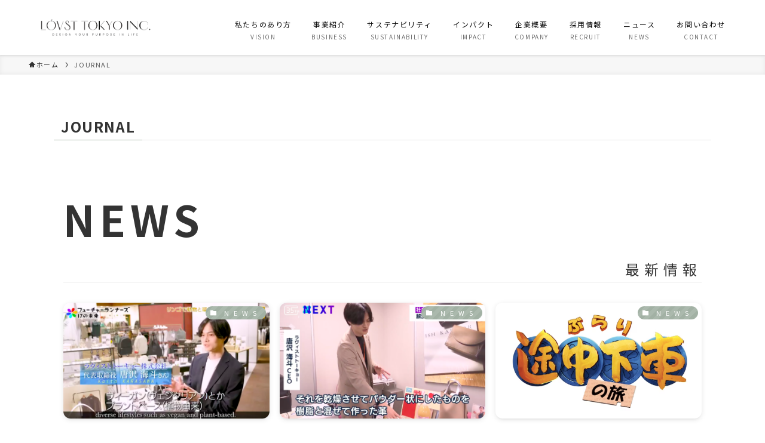

--- FILE ---
content_type: text/html; charset=UTF-8
request_url: https://lovst-tokyo.co.jp/journal/
body_size: 19539
content:
<!DOCTYPE html>
<html lang="ja" data-loaded="false" data-scrolled="false" data-spmenu="closed">
<head>
<meta charset="utf-8">
<meta name="format-detection" content="telephone=no">
<meta http-equiv="X-UA-Compatible" content="IE=edge">
<meta name="viewport" content="width=device-width, viewport-fit=cover">
<meta name='robots' content='max-image-preview:large' />
<meta name="dlm-version" content="4.8.5"><link rel='dns-prefetch' href='//www.google.com' />
<link rel="alternate" type="application/rss+xml" title="ラヴィストトーキョー株式会社 | Design Your Purpose in Life &raquo; フィード" href="https://lovst-tokyo.co.jp/feed/" />
<link rel="alternate" type="application/rss+xml" title="ラヴィストトーキョー株式会社 | Design Your Purpose in Life &raquo; コメントフィード" href="https://lovst-tokyo.co.jp/comments/feed/" />

<!-- SEO SIMPLE PACK 3.2.0 -->
<title>JOURNAL | ラヴィストトーキョー株式会社 | Design Your Purpose in Life</title>
<meta name="description" content="NEWS NEWS 最新情報 BLOG BLOG スタッフブログ MEDIA MEDIA メディア">
<link rel="canonical" href="https://lovst-tokyo.co.jp/journal/">
<meta property="og:locale" content="ja_JP">
<meta property="og:type" content="article">
<meta property="og:title" content="JOURNAL | ラヴィストトーキョー株式会社 | Design Your Purpose in Life">
<meta property="og:description" content="NEWS NEWS 最新情報 BLOG BLOG スタッフブログ MEDIA MEDIA メディア">
<meta property="og:url" content="https://lovst-tokyo.co.jp/journal/">
<meta property="og:site_name" content="ラヴィストトーキョー株式会社 | Design Your Purpose in Life">
<meta name="twitter:card" content="summary">
<!-- / SEO SIMPLE PACK -->

<link rel='stylesheet' id='wp-block-library-css' href='https://lovst-tokyo.co.jp/wp-includes/css/dist/block-library/style.min.css?ver=6.6.4' type='text/css' media='all' />
<link rel='stylesheet' id='swell-icons-css' href='https://lovst-tokyo.co.jp/wp-content/themes/swell/build/css/swell-icons.css?ver=2.7.4.1' type='text/css' media='all' />
<link rel='stylesheet' id='main_style-css' href='https://lovst-tokyo.co.jp/wp-content/themes/swell/build/css/main.css?ver=2.7.4.1' type='text/css' media='all' />
<link rel='stylesheet' id='swell_blocks-css' href='https://lovst-tokyo.co.jp/wp-content/themes/swell/build/css/blocks.css?ver=2.7.4.1' type='text/css' media='all' />
<style id='swell_custom-inline-css' type='text/css'>
:root{--swl-fz--content:15px;--swl-letter_spacing:.1em;--swl-font_family:"Noto Sans JP", sans-serif;--swl-font_weight:400;--color_main:#a2b1a4;--color_text:#333;--color_link:#a2b1a4;--color_htag:#a2b1a4;--color_bg:#ffffff;--color_gradient1:#d8ffff;--color_gradient2:#87e7ff;--color_main_thin:rgba(203, 221, 205, 0.05 );--color_main_dark:rgba(122, 133, 123, 1 );--color_list_check:#a2b1a4;--color_list_num:#a2b1a4;--color_list_good:#86dd7b;--color_list_triangle:#f4e03a;--color_list_bad:#f36060;--color_faq_q:#d55656;--color_faq_a:#6599b7;--color_icon_good:#3cd250;--color_icon_good_bg:#ecffe9;--color_icon_bad:#4b73eb;--color_icon_bad_bg:#eafaff;--color_icon_info:#f578b4;--color_icon_info_bg:#fff0fa;--color_icon_announce:#ffa537;--color_icon_announce_bg:#fff5f0;--color_icon_pen:#7a7a7a;--color_icon_pen_bg:#f7f7f7;--color_icon_book:#787364;--color_icon_book_bg:#f8f6ef;--color_icon_point:#ffa639;--color_icon_check:#86d67c;--color_icon_batsu:#f36060;--color_icon_hatena:#5295cc;--color_icon_caution:#f7da38;--color_icon_memo:#84878a;--color_deep01:#e44141;--color_deep02:#3d79d5;--color_deep03:#63a84d;--color_deep04:#f09f4d;--color_pale01:#8e8e8e;--color_pale02:#f3f8fd;--color_pale03:#f1f9ee;--color_pale04:#8e8e8e;--color_mark_blue:#b7e3ff;--color_mark_green:#bdf9c3;--color_mark_yellow:#fcf69f;--color_mark_orange:#8e8e8e;--border01:solid 1px var(--color_main);--border02:double 4px var(--color_main);--border03:dashed 2px var(--color_border);--border04:solid 4px var(--color_gray);--card_posts_thumb_ratio:56.25%;--list_posts_thumb_ratio:61.805%;--big_posts_thumb_ratio:56.25%;--thumb_posts_thumb_ratio:61.805%;--color_header_bg:#ffffff;--color_header_text:#0a0a0a;--color_footer_bg:#f2f2f2;--color_footer_text:#0a0a0a;--container_size:1400px;--article_size:1100px;--logo_size_sp:60px;--logo_size_pc:60px;--logo_size_pcfix:48px;}.swl-cell-bg[data-icon="doubleCircle"]{--cell-icon-color:#ffc977}.swl-cell-bg[data-icon="circle"]{--cell-icon-color:#94e29c}.swl-cell-bg[data-icon="triangle"]{--cell-icon-color:#eeda2f}.swl-cell-bg[data-icon="close"]{--cell-icon-color:#ec9191}.swl-cell-bg[data-icon="hatena"]{--cell-icon-color:#93c9da}.swl-cell-bg[data-icon="check"]{--cell-icon-color:#94e29c}.swl-cell-bg[data-icon="line"]{--cell-icon-color:#9b9b9b}.cap_box[data-colset="col1"]{--capbox-color:#8e8e8e;--capbox-color--bg:#ffffff}.cap_box[data-colset="col2"]{--capbox-color:#5fb9f5;--capbox-color--bg:#edf5ff}.cap_box[data-colset="col3"]{--capbox-color:#2fcd90;--capbox-color--bg:#eafaf2}.red_{--the-btn-color:#8e8e8e;--the-btn-color2:#ffbc49;--the-solid-shadow: rgba(107, 107, 107, 1 )}.blue_{--the-btn-color:#338df4;--the-btn-color2:#35eaff;--the-solid-shadow: rgba(38, 106, 183, 1 )}.green_{--the-btn-color:#62d847;--the-btn-color2:#7bf7bd;--the-solid-shadow: rgba(74, 162, 53, 1 )}.is-style-btn_normal{--the-btn-radius:80px}.is-style-btn_solid{--the-btn-radius:80px}.is-style-btn_shiny{--the-btn-radius:80px}.is-style-btn_line{--the-btn-radius:80px}.post_content blockquote{padding:1.5em 2em 1.5em 3em}.post_content blockquote::before{content:"";display:block;width:5px;height:calc(100% - 3em);top:1.5em;left:1.5em;border-left:solid 1px rgba(180,180,180,.75);border-right:solid 1px rgba(180,180,180,.75);}.mark_blue{background:-webkit-linear-gradient(transparent 64%,var(--color_mark_blue) 0%);background:linear-gradient(transparent 64%,var(--color_mark_blue) 0%)}.mark_green{background:-webkit-linear-gradient(transparent 64%,var(--color_mark_green) 0%);background:linear-gradient(transparent 64%,var(--color_mark_green) 0%)}.mark_yellow{background:-webkit-linear-gradient(transparent 64%,var(--color_mark_yellow) 0%);background:linear-gradient(transparent 64%,var(--color_mark_yellow) 0%)}.mark_orange{background:-webkit-linear-gradient(transparent 64%,var(--color_mark_orange) 0%);background:linear-gradient(transparent 64%,var(--color_mark_orange) 0%)}[class*="is-style-icon_"]{color:#333;border-width:0}[class*="is-style-big_icon_"]{border-width:2px;border-style:solid}[data-col="gray"] .c-balloon__text{background:#f7f7f7;border-color:#ccc}[data-col="gray"] .c-balloon__before{border-right-color:#f7f7f7}[data-col="green"] .c-balloon__text{background:#d1f8c2;border-color:#9ddd93}[data-col="green"] .c-balloon__before{border-right-color:#d1f8c2}[data-col="blue"] .c-balloon__text{background:#e2f6ff;border-color:#93d2f0}[data-col="blue"] .c-balloon__before{border-right-color:#e2f6ff}[data-col="red"] .c-balloon__text{background:#ffebeb;border-color:#f48789}[data-col="red"] .c-balloon__before{border-right-color:#ffebeb}[data-col="yellow"] .c-balloon__text{background:#f9f7d2;border-color:#fbe593}[data-col="yellow"] .c-balloon__before{border-right-color:#f9f7d2}.-type-list2 .p-postList__body::after,.-type-big .p-postList__body::after{content: "READ MORE »";}.c-postThumb__cat{background-color:#a2b1a4;color:#fff;background-image: repeating-linear-gradient(-45deg,rgba(255,255,255,.1),rgba(255,255,255,.1) 6px,transparent 6px,transparent 12px)}.post_content > h2:not(.is-style-section_ttl):first-letter{font-size:1.5em;padding:0 2px 4px 2px;border-bottom:solid 2px;color:var(--color_htag)}.post_content h2::before{position:absolute;display:block;pointer-events:none}.post_content h3{padding:0 .5em .5em}.post_content h3::before{content:"";width:100%;height:2px;background: repeating-linear-gradient(90deg, var(--color_htag) 0%, var(--color_htag) 29.3%, rgba(150,150,150,.2) 29.3%, rgba(150,150,150,.2) 100%)}.post_content h4::before{content:"\e923";display:inline-block;font-family:"icomoon";margin-right:.5em;color:var(--color_htag)}.l-header{box-shadow: 0 1px 4px rgba(0,0,0,.12)}.c-gnav a::after{background:var(--color_main);width:100%;height:2px;transform:scaleX(0)}.p-spHeadMenu .menu-item.-current{border-bottom-color:var(--color_main)}.c-gnav > li:hover > a::after,.c-gnav > .-current > a::after{transform: scaleX(1)}.c-gnav .sub-menu{color:#333;background:#fff}.l-fixHeader::before{opacity:1}#pagetop{border-radius:50%}#fix_bottom_menu{color:#333}#fix_bottom_menu::before{background:#ffffff;opacity:0.9}.c-widget__title.-spmenu{text-align:center;padding:.25em 3.5em;}.c-widget__title.-spmenu::before{content:"";top:50%;width:2em;background:currentColor;left:1em}.c-widget__title.-spmenu::after{content:"";top:50%;width:2em;background:currentColor;right:1em}.c-widget__title.-footer{text-align:center;padding:.25em 3.5em;}.c-widget__title.-footer::before{content:"";top:50%;width:2em;background:currentColor;left:1em}.c-widget__title.-footer::after{content:"";top:50%;width:2em;background:currentColor;right:1em}.c-secTitle{text-align:center;padding:.25em 3.5em;}.c-secTitle::before{content:"";top:50%;width:2em;background:currentColor;left:1em}.c-secTitle::after{content:"";top:50%;width:2em;background:currentColor;right:1em}.p-spMenu{color:#333}.p-spMenu__inner::before{background:#fdfdfd;opacity:1}.p-spMenu__overlay{background:#000;opacity:0.6}[class*="page-numbers"]{border-radius:50%;margin:4px;color:#fff;background-color:#dedede}a{text-decoration: none}.l-topTitleArea.c-filterLayer::before{background-color:#000;opacity:0.2;content:""}.p-toc__list.is-style-index li::before{color:var(--color_main)}@media screen and (min-width: 960px){:root{}}@media screen and (max-width: 959px){:root{}.l-header__logo{margin-right:auto}.l-header__inner{-webkit-box-pack:end;-webkit-justify-content:flex-end;justify-content:flex-end}}@media screen and (min-width: 600px){:root{--swl-fz--content:17px;}}@media screen and (max-width: 599px){:root{}}@media (min-width: 1308px) {.alignwide{left:-100px;width:calc(100% + 200px);}}@media (max-width: 1308px) {.-sidebar-off .swell-block-fullWide__inner.l-container .alignwide{left:0px;width:100%;}}.l-fixHeader .l-fixHeader__gnav{order:0}[data-scrolled=true] .l-fixHeader[data-ready]{opacity:1;-webkit-transform:translateY(0)!important;transform:translateY(0)!important;visibility:visible}.-body-solid .l-fixHeader{box-shadow:0 2px 4px var(--swl-color_shadow)}.l-fixHeader__inner{align-items:stretch;color:var(--color_header_text);display:flex;padding-bottom:0;padding-top:0;position:relative;z-index:1}.l-fixHeader__logo{align-items:center;display:flex;line-height:1;margin-right:24px;order:0;padding:16px 0}[data-scrolled=true] #fix_bottom_menu{bottom:0}#fix_bottom_menu{box-shadow:0 0 4px rgba(0,0,0,.1);transition:bottom .4s;width:100%;z-index:100}#fix_bottom_menu:before{display:block;z-index:0}#fix_bottom_menu .menu_list{align-items:center;display:flex;height:50px;justify-content:space-between;padding:2px 0 0;position:relative;z-index:1}#fix_bottom_menu .menu_btn .open_btn{opacity:1;-webkit-transform:scale(1.1);transform:scale(1.1)}#fix_bottom_menu .menu-item{flex:1 1 100%;margin:0;padding:0;text-align:center}#fix_bottom_menu .menu-item a{color:inherit;display:block;line-height:1;text-decoration:none}#fix_bottom_menu .menu-item i{color:inherit;display:block;font-size:20px;height:20px;line-height:20px;text-align:center}#fix_bottom_menu .menu-item i:before{color:inherit;display:inline-block}#fix_bottom_menu span{color:inherit;display:block;font-size:10px;line-height:1;margin-top:4px;width:100%}@media not all and (min-width:960px){#fix_bottom_menu{display:block;padding-bottom:calc(env(safe-area-inset-bottom)*.5)}}.is-style-btn_normal a,.is-style-btn_shiny a{box-shadow:var(--swl-btn_shadow)}.c-shareBtns__btn,.is-style-balloon>.c-tabList .c-tabList__button,.p-snsCta,[class*=page-numbers]{box-shadow:var(--swl-box_shadow)}.p-articleThumb__img,.p-articleThumb__youtube{box-shadow:var(--swl-img_shadow)}.p-pickupBanners__item .c-bannerLink,.p-postList__thumb{box-shadow:0 2px 8px rgba(0,0,0,.1),0 4px 4px -4px rgba(0,0,0,.1)}.p-postList.-w-ranking li:before{background-image:repeating-linear-gradient(-45deg,hsla(0,0%,100%,.1),hsla(0,0%,100%,.1) 6px,transparent 0,transparent 12px);box-shadow:1px 1px 4px rgba(0,0,0,.2)}:root{--swl-radius--2:2px;--swl-radius--4:4px;--swl-radius--8:8px}.c-categoryList__link,.c-tagList__link,.tag-cloud-link{border-radius:16px;padding:6px 10px}.-related .p-postList__thumb,.is-style-bg_gray,.is-style-bg_main,.is-style-bg_main_thin,.is-style-bg_stripe,.is-style-border_dg,.is-style-border_dm,.is-style-border_sg,.is-style-border_sm,.is-style-dent_box,.is-style-note_box,.is-style-stitch,[class*=is-style-big_icon_],input[type=number],input[type=text],textarea{border-radius:4px}.-ps-style-img .p-postList__link,.-type-thumb .p-postList__link,.p-postList__thumb{border-radius:12px;overflow:hidden;z-index:0}.c-widget .-type-list.-w-ranking .p-postList__item:before{border-radius:16px;left:2px;top:2px}.c-widget .-type-card.-w-ranking .p-postList__item:before{border-radius:0 0 4px 4px}.c-postThumb__cat{border-radius:16px;margin:.5em;padding:0 8px}.cap_box_ttl{border-radius:2px 2px 0 0}.cap_box_content{border-radius:0 0 2px 2px}.cap_box.is-style-small_ttl .cap_box_content{border-radius:0 2px 2px 2px}.cap_box.is-style-inner .cap_box_content,.cap_box.is-style-onborder_ttl2 .cap_box_content,.cap_box.is-style-onborder_ttl2 .cap_box_ttl,.cap_box.is-style-onborder_ttl .cap_box_content,.cap_box.is-style-shadow{border-radius:2px}.is-style-more_btn a,.p-postList__body:after,.submit{border-radius:40px}@media (min-width:960px){#sidebar .-type-list .p-postList__thumb{border-radius:8px}}@media not all and (min-width:960px){.-ps-style-img .p-postList__link,.-type-thumb .p-postList__link,.p-postList__thumb{border-radius:8px}}@media (min-width:960px){.-series .l-header__inner{align-items:stretch;display:flex}.-series .l-header__logo{align-items:center;display:flex;flex-wrap:wrap;margin-right:24px;padding:16px 0}.-series .l-header__logo .c-catchphrase{font-size:13px;padding:4px 0}.-series .c-headLogo{margin-right:16px}.-series-right .l-header__inner{justify-content:space-between}.-series-right .c-gnavWrap{margin-left:auto}.-series-right .w-header{margin-left:12px}.-series-left .w-header{margin-left:auto}}@media (min-width:960px) and (min-width:600px){.-series .c-headLogo{max-width:400px}}.c-gnav .sub-menu a:before,.c-listMenu a:before{-webkit-font-smoothing:antialiased;-moz-osx-font-smoothing:grayscale;font-family:icomoon!important;font-style:normal;font-variant:normal;font-weight:400;line-height:1;text-transform:none}.c-submenuToggleBtn{display:none}.c-listMenu a{padding:.75em 1em .75em 1.5em;transition:padding .25s}.c-listMenu a:hover{padding-left:1.75em;padding-right:.75em}.c-gnav .sub-menu a:before,.c-listMenu a:before{color:inherit;content:"\e921";display:inline-block;left:2px;position:absolute;top:50%;-webkit-transform:translateY(-50%);transform:translateY(-50%);vertical-align:middle}.widget_categories>ul>.cat-item>a,.wp-block-categories-list>li>a{padding-left:1.75em}.c-listMenu .children,.c-listMenu .sub-menu{margin:0}.c-listMenu .children a,.c-listMenu .sub-menu a{font-size:.9em;padding-left:2.5em}.c-listMenu .children a:before,.c-listMenu .sub-menu a:before{left:1em}.c-listMenu .children a:hover,.c-listMenu .sub-menu a:hover{padding-left:2.75em}.c-listMenu .children ul a,.c-listMenu .sub-menu ul a{padding-left:3.25em}.c-listMenu .children ul a:before,.c-listMenu .sub-menu ul a:before{left:1.75em}.c-listMenu .children ul a:hover,.c-listMenu .sub-menu ul a:hover{padding-left:3.5em}.c-gnav li:hover>.sub-menu{opacity:1;visibility:visible}.c-gnav .sub-menu:before{background:inherit;content:"";height:100%;left:0;position:absolute;top:0;width:100%;z-index:0}.c-gnav .sub-menu .sub-menu{left:100%;top:0;z-index:-1}.c-gnav .sub-menu a{padding-left:2em}.c-gnav .sub-menu a:before{left:.5em}.c-gnav .sub-menu a:hover .ttl{left:4px}:root{--color_content_bg:var(--color_bg);}.page.-index-off .w-beforeToc{display:none}@media screen and (min-width: 960px){:root{}.c-widget__title.-side{text-align:center;padding:.25em 3.5em;}.c-widget__title.-side::before{content:"";top:50%;width:2em;background:currentColor;left:1em}.c-widget__title.-side::after{content:"";top:50%;width:2em;background:currentColor;right:1em}}@media screen and (max-width: 959px){:root{}.c-widget__title.-side{text-align:center;padding:.25em 3.5em;}.c-widget__title.-side::before{content:"";top:50%;width:2em;background:currentColor;left:1em}.c-widget__title.-side::after{content:"";top:50%;width:2em;background:currentColor;right:1em}}@media screen and (min-width: 600px){:root{}}@media screen and (max-width: 599px){:root{}}.swell-block-fullWide__inner.l-container{--swl-fw_inner_pad:var(--swl-pad_container,0px)}@media (min-width:960px){.-sidebar-on .l-content .alignfull,.-sidebar-on .l-content .alignwide{left:-16px;width:calc(100% + 32px)}.swell-block-fullWide__inner.l-article{--swl-fw_inner_pad:var(--swl-pad_post_content,0px)}.-sidebar-on .swell-block-fullWide__inner .alignwide{left:0;width:100%}.-sidebar-on .swell-block-fullWide__inner .alignfull{left:calc(0px - var(--swl-fw_inner_pad, 0))!important;margin-left:0!important;margin-right:0!important;width:calc(100% + var(--swl-fw_inner_pad, 0)*2)!important}}.-index-off .p-toc,.swell-toc-placeholder:empty{display:none}.p-toc.-modal{height:100%;margin:0;overflow-y:auto;padding:0}#main_content .p-toc{border-radius:var(--swl-radius--2,0);margin:4em auto;max-width:800px}#sidebar .p-toc{margin-top:-.5em}.p-toc .__pn:before{content:none!important;counter-increment:none}.p-toc .__prev{margin:0 0 1em}.p-toc .__next{margin:1em 0 0}.p-toc.is-omitted:not([data-omit=ct]) [data-level="2"] .p-toc__childList{display:none}.p-toc.is-omitted:not([data-omit=nest]){position:relative}.p-toc.is-omitted:not([data-omit=nest]):before{background:linear-gradient(hsla(0,0%,100%,0),var(--color_bg));bottom:5em;content:"";height:4em;left:0;opacity:.75;pointer-events:none;position:absolute;width:100%;z-index:1}.p-toc.is-omitted:not([data-omit=nest]):after{background:var(--color_bg);bottom:0;content:"";height:5em;left:0;opacity:.75;position:absolute;width:100%;z-index:1}.p-toc.is-omitted:not([data-omit=nest]) .__next,.p-toc.is-omitted:not([data-omit=nest]) [data-omit="1"]{display:none}.p-toc .p-toc__expandBtn{background-color:#f7f7f7;border:rgba(0,0,0,.2);border-radius:5em;box-shadow:0 0 0 1px #bbb;color:#333;display:block;font-size:14px;line-height:1.5;margin:.75em auto 0;min-width:6em;padding:.5em 1em;position:relative;transition:box-shadow .25s;z-index:2}.p-toc[data-omit=nest] .p-toc__expandBtn{display:inline-block;font-size:13px;margin:0 0 0 1.25em;padding:.5em .75em}.p-toc:not([data-omit=nest]) .p-toc__expandBtn:after,.p-toc:not([data-omit=nest]) .p-toc__expandBtn:before{border-top-color:inherit;border-top-style:dotted;border-top-width:3px;content:"";display:block;height:1px;position:absolute;top:calc(50% - 1px);transition:border-color .25s;width:100%;width:22px}.p-toc:not([data-omit=nest]) .p-toc__expandBtn:before{right:calc(100% + 1em)}.p-toc:not([data-omit=nest]) .p-toc__expandBtn:after{left:calc(100% + 1em)}.p-toc.is-expanded .p-toc__expandBtn{border-color:transparent}.p-toc__ttl{display:block;font-size:1.2em;line-height:1;position:relative;text-align:center}.p-toc__ttl:before{content:"\e918";display:inline-block;font-family:icomoon;margin-right:.5em;padding-bottom:2px;vertical-align:middle}#index_modal .p-toc__ttl{margin-bottom:.5em}.p-toc__list li{line-height:1.6}.p-toc__list>li+li{margin-top:.5em}.p-toc__list .p-toc__childList{padding-left:.5em}.p-toc__list [data-level="3"]{font-size:.9em}.p-toc__list .mininote{display:none}.post_content .p-toc__list{padding-left:0}#sidebar .p-toc__list{margin-bottom:0}#sidebar .p-toc__list .p-toc__childList{padding-left:0}.p-toc__link{color:inherit;font-size:inherit;text-decoration:none}.p-toc__link:hover{opacity:.8}.p-toc.-capbox{border:1px solid var(--color_main);overflow:hidden;padding:0 1em 1.5em}.p-toc.-capbox .p-toc__ttl{background-color:var(--color_main);color:#fff;margin:0 -1.5em 1.25em;padding:.5em}.p-toc.-capbox .p-toc__list{padding:0}@media (min-width:960px){#main_content .p-toc{width:92%}}@media (hover:hover){.p-toc .p-toc__expandBtn:hover{border-color:transparent;box-shadow:0 0 0 2px currentColor}}@media (min-width:600px){.p-toc.-capbox .p-toc__list{padding-left:.25em}}
</style>
<link rel='stylesheet' id='swell-parts/footer-css' href='https://lovst-tokyo.co.jp/wp-content/themes/swell/build/css/modules/parts/footer.css?ver=2.7.4.1' type='text/css' media='all' />
<link rel='stylesheet' id='swell-page/page-css' href='https://lovst-tokyo.co.jp/wp-content/themes/swell/build/css/modules/page/page.css?ver=2.7.4.1' type='text/css' media='all' />
<style id='classic-theme-styles-inline-css' type='text/css'>
/*! This file is auto-generated */
.wp-block-button__link{color:#fff;background-color:#32373c;border-radius:9999px;box-shadow:none;text-decoration:none;padding:calc(.667em + 2px) calc(1.333em + 2px);font-size:1.125em}.wp-block-file__button{background:#32373c;color:#fff;text-decoration:none}
</style>
<style id='global-styles-inline-css' type='text/css'>
:root{--wp--preset--aspect-ratio--square: 1;--wp--preset--aspect-ratio--4-3: 4/3;--wp--preset--aspect-ratio--3-4: 3/4;--wp--preset--aspect-ratio--3-2: 3/2;--wp--preset--aspect-ratio--2-3: 2/3;--wp--preset--aspect-ratio--16-9: 16/9;--wp--preset--aspect-ratio--9-16: 9/16;--wp--preset--color--black: #000;--wp--preset--color--cyan-bluish-gray: #abb8c3;--wp--preset--color--white: #fff;--wp--preset--color--pale-pink: #f78da7;--wp--preset--color--vivid-red: #cf2e2e;--wp--preset--color--luminous-vivid-orange: #ff6900;--wp--preset--color--luminous-vivid-amber: #fcb900;--wp--preset--color--light-green-cyan: #7bdcb5;--wp--preset--color--vivid-green-cyan: #00d084;--wp--preset--color--pale-cyan-blue: #8ed1fc;--wp--preset--color--vivid-cyan-blue: #0693e3;--wp--preset--color--vivid-purple: #9b51e0;--wp--preset--color--swl-main: var(--color_main);--wp--preset--color--swl-main-thin: var(--color_main_thin);--wp--preset--color--swl-gray: var(--color_gray);--wp--preset--color--swl-deep-01: var(--color_deep01);--wp--preset--color--swl-deep-02: var(--color_deep02);--wp--preset--color--swl-deep-03: var(--color_deep03);--wp--preset--color--swl-deep-04: var(--color_deep04);--wp--preset--color--swl-pale-01: var(--color_pale01);--wp--preset--color--swl-pale-02: var(--color_pale02);--wp--preset--color--swl-pale-03: var(--color_pale03);--wp--preset--color--swl-pale-04: var(--color_pale04);--wp--preset--gradient--vivid-cyan-blue-to-vivid-purple: linear-gradient(135deg,rgba(6,147,227,1) 0%,rgb(155,81,224) 100%);--wp--preset--gradient--light-green-cyan-to-vivid-green-cyan: linear-gradient(135deg,rgb(122,220,180) 0%,rgb(0,208,130) 100%);--wp--preset--gradient--luminous-vivid-amber-to-luminous-vivid-orange: linear-gradient(135deg,rgba(252,185,0,1) 0%,rgba(255,105,0,1) 100%);--wp--preset--gradient--luminous-vivid-orange-to-vivid-red: linear-gradient(135deg,rgba(255,105,0,1) 0%,rgb(207,46,46) 100%);--wp--preset--gradient--very-light-gray-to-cyan-bluish-gray: linear-gradient(135deg,rgb(238,238,238) 0%,rgb(169,184,195) 100%);--wp--preset--gradient--cool-to-warm-spectrum: linear-gradient(135deg,rgb(74,234,220) 0%,rgb(151,120,209) 20%,rgb(207,42,186) 40%,rgb(238,44,130) 60%,rgb(251,105,98) 80%,rgb(254,248,76) 100%);--wp--preset--gradient--blush-light-purple: linear-gradient(135deg,rgb(255,206,236) 0%,rgb(152,150,240) 100%);--wp--preset--gradient--blush-bordeaux: linear-gradient(135deg,rgb(254,205,165) 0%,rgb(254,45,45) 50%,rgb(107,0,62) 100%);--wp--preset--gradient--luminous-dusk: linear-gradient(135deg,rgb(255,203,112) 0%,rgb(199,81,192) 50%,rgb(65,88,208) 100%);--wp--preset--gradient--pale-ocean: linear-gradient(135deg,rgb(255,245,203) 0%,rgb(182,227,212) 50%,rgb(51,167,181) 100%);--wp--preset--gradient--electric-grass: linear-gradient(135deg,rgb(202,248,128) 0%,rgb(113,206,126) 100%);--wp--preset--gradient--midnight: linear-gradient(135deg,rgb(2,3,129) 0%,rgb(40,116,252) 100%);--wp--preset--font-size--small: 0.9em;--wp--preset--font-size--medium: 1.1em;--wp--preset--font-size--large: 1.25em;--wp--preset--font-size--x-large: 42px;--wp--preset--font-size--xs: 0.75em;--wp--preset--font-size--huge: 1.6em;--wp--preset--spacing--20: 0.44rem;--wp--preset--spacing--30: 0.67rem;--wp--preset--spacing--40: 1rem;--wp--preset--spacing--50: 1.5rem;--wp--preset--spacing--60: 2.25rem;--wp--preset--spacing--70: 3.38rem;--wp--preset--spacing--80: 5.06rem;--wp--preset--shadow--natural: 6px 6px 9px rgba(0, 0, 0, 0.2);--wp--preset--shadow--deep: 12px 12px 50px rgba(0, 0, 0, 0.4);--wp--preset--shadow--sharp: 6px 6px 0px rgba(0, 0, 0, 0.2);--wp--preset--shadow--outlined: 6px 6px 0px -3px rgba(255, 255, 255, 1), 6px 6px rgba(0, 0, 0, 1);--wp--preset--shadow--crisp: 6px 6px 0px rgba(0, 0, 0, 1);}:where(.is-layout-flex){gap: 0.5em;}:where(.is-layout-grid){gap: 0.5em;}body .is-layout-flex{display: flex;}.is-layout-flex{flex-wrap: wrap;align-items: center;}.is-layout-flex > :is(*, div){margin: 0;}body .is-layout-grid{display: grid;}.is-layout-grid > :is(*, div){margin: 0;}:where(.wp-block-columns.is-layout-flex){gap: 2em;}:where(.wp-block-columns.is-layout-grid){gap: 2em;}:where(.wp-block-post-template.is-layout-flex){gap: 1.25em;}:where(.wp-block-post-template.is-layout-grid){gap: 1.25em;}.has-black-color{color: var(--wp--preset--color--black) !important;}.has-cyan-bluish-gray-color{color: var(--wp--preset--color--cyan-bluish-gray) !important;}.has-white-color{color: var(--wp--preset--color--white) !important;}.has-pale-pink-color{color: var(--wp--preset--color--pale-pink) !important;}.has-vivid-red-color{color: var(--wp--preset--color--vivid-red) !important;}.has-luminous-vivid-orange-color{color: var(--wp--preset--color--luminous-vivid-orange) !important;}.has-luminous-vivid-amber-color{color: var(--wp--preset--color--luminous-vivid-amber) !important;}.has-light-green-cyan-color{color: var(--wp--preset--color--light-green-cyan) !important;}.has-vivid-green-cyan-color{color: var(--wp--preset--color--vivid-green-cyan) !important;}.has-pale-cyan-blue-color{color: var(--wp--preset--color--pale-cyan-blue) !important;}.has-vivid-cyan-blue-color{color: var(--wp--preset--color--vivid-cyan-blue) !important;}.has-vivid-purple-color{color: var(--wp--preset--color--vivid-purple) !important;}.has-black-background-color{background-color: var(--wp--preset--color--black) !important;}.has-cyan-bluish-gray-background-color{background-color: var(--wp--preset--color--cyan-bluish-gray) !important;}.has-white-background-color{background-color: var(--wp--preset--color--white) !important;}.has-pale-pink-background-color{background-color: var(--wp--preset--color--pale-pink) !important;}.has-vivid-red-background-color{background-color: var(--wp--preset--color--vivid-red) !important;}.has-luminous-vivid-orange-background-color{background-color: var(--wp--preset--color--luminous-vivid-orange) !important;}.has-luminous-vivid-amber-background-color{background-color: var(--wp--preset--color--luminous-vivid-amber) !important;}.has-light-green-cyan-background-color{background-color: var(--wp--preset--color--light-green-cyan) !important;}.has-vivid-green-cyan-background-color{background-color: var(--wp--preset--color--vivid-green-cyan) !important;}.has-pale-cyan-blue-background-color{background-color: var(--wp--preset--color--pale-cyan-blue) !important;}.has-vivid-cyan-blue-background-color{background-color: var(--wp--preset--color--vivid-cyan-blue) !important;}.has-vivid-purple-background-color{background-color: var(--wp--preset--color--vivid-purple) !important;}.has-black-border-color{border-color: var(--wp--preset--color--black) !important;}.has-cyan-bluish-gray-border-color{border-color: var(--wp--preset--color--cyan-bluish-gray) !important;}.has-white-border-color{border-color: var(--wp--preset--color--white) !important;}.has-pale-pink-border-color{border-color: var(--wp--preset--color--pale-pink) !important;}.has-vivid-red-border-color{border-color: var(--wp--preset--color--vivid-red) !important;}.has-luminous-vivid-orange-border-color{border-color: var(--wp--preset--color--luminous-vivid-orange) !important;}.has-luminous-vivid-amber-border-color{border-color: var(--wp--preset--color--luminous-vivid-amber) !important;}.has-light-green-cyan-border-color{border-color: var(--wp--preset--color--light-green-cyan) !important;}.has-vivid-green-cyan-border-color{border-color: var(--wp--preset--color--vivid-green-cyan) !important;}.has-pale-cyan-blue-border-color{border-color: var(--wp--preset--color--pale-cyan-blue) !important;}.has-vivid-cyan-blue-border-color{border-color: var(--wp--preset--color--vivid-cyan-blue) !important;}.has-vivid-purple-border-color{border-color: var(--wp--preset--color--vivid-purple) !important;}.has-vivid-cyan-blue-to-vivid-purple-gradient-background{background: var(--wp--preset--gradient--vivid-cyan-blue-to-vivid-purple) !important;}.has-light-green-cyan-to-vivid-green-cyan-gradient-background{background: var(--wp--preset--gradient--light-green-cyan-to-vivid-green-cyan) !important;}.has-luminous-vivid-amber-to-luminous-vivid-orange-gradient-background{background: var(--wp--preset--gradient--luminous-vivid-amber-to-luminous-vivid-orange) !important;}.has-luminous-vivid-orange-to-vivid-red-gradient-background{background: var(--wp--preset--gradient--luminous-vivid-orange-to-vivid-red) !important;}.has-very-light-gray-to-cyan-bluish-gray-gradient-background{background: var(--wp--preset--gradient--very-light-gray-to-cyan-bluish-gray) !important;}.has-cool-to-warm-spectrum-gradient-background{background: var(--wp--preset--gradient--cool-to-warm-spectrum) !important;}.has-blush-light-purple-gradient-background{background: var(--wp--preset--gradient--blush-light-purple) !important;}.has-blush-bordeaux-gradient-background{background: var(--wp--preset--gradient--blush-bordeaux) !important;}.has-luminous-dusk-gradient-background{background: var(--wp--preset--gradient--luminous-dusk) !important;}.has-pale-ocean-gradient-background{background: var(--wp--preset--gradient--pale-ocean) !important;}.has-electric-grass-gradient-background{background: var(--wp--preset--gradient--electric-grass) !important;}.has-midnight-gradient-background{background: var(--wp--preset--gradient--midnight) !important;}.has-small-font-size{font-size: var(--wp--preset--font-size--small) !important;}.has-medium-font-size{font-size: var(--wp--preset--font-size--medium) !important;}.has-large-font-size{font-size: var(--wp--preset--font-size--large) !important;}.has-x-large-font-size{font-size: var(--wp--preset--font-size--x-large) !important;}
:where(.wp-block-post-template.is-layout-flex){gap: 1.25em;}:where(.wp-block-post-template.is-layout-grid){gap: 1.25em;}
:where(.wp-block-columns.is-layout-flex){gap: 2em;}:where(.wp-block-columns.is-layout-grid){gap: 2em;}
:root :where(.wp-block-pullquote){font-size: 1.5em;line-height: 1.6;}
</style>
<link rel='stylesheet' id='contact-form-7-css' href='https://lovst-tokyo.co.jp/wp-content/plugins/contact-form-7/includes/css/styles.css?ver=6.0.6' type='text/css' media='all' />
<link rel='stylesheet' id='ppress-frontend-css' href='https://lovst-tokyo.co.jp/wp-content/plugins/wp-user-avatar/assets/css/frontend.min.css?ver=4.11.0' type='text/css' media='all' />
<link rel='stylesheet' id='ppress-flatpickr-css' href='https://lovst-tokyo.co.jp/wp-content/plugins/wp-user-avatar/assets/flatpickr/flatpickr.min.css?ver=4.11.0' type='text/css' media='all' />
<link rel='stylesheet' id='ppress-select2-css' href='https://lovst-tokyo.co.jp/wp-content/plugins/wp-user-avatar/assets/select2/select2.min.css?ver=6.6.4' type='text/css' media='all' />
<link rel='stylesheet' id='child_style-css' href='https://lovst-tokyo.co.jp/wp-content/themes/swell_child/style.css?ver=20230622113742' type='text/css' media='all' />
<link rel='stylesheet' id='ponhiro-blocks-front-css' href='https://lovst-tokyo.co.jp/wp-content/plugins/useful-blocks/dist/css/front.css?ver=1.7.4' type='text/css' media='all' />
<style id='ponhiro-blocks-front-inline-css' type='text/css'>
:root{--pb_colset_yellow:#fdc44f;--pb_colset_yellow_thin:#fef9ed;--pb_colset_yellow_dark:#b4923a;--pb_colset_pink:#fd9392;--pb_colset_pink_thin:#ffefef;--pb_colset_pink_dark:#d07373;--pb_colset_green:#91c13e;--pb_colset_green_thin:#f2f8e8;--pb_colset_green_dark:#61841f;--pb_colset_blue:#6fc7e1;--pb_colset_blue_thin:#f0f9fc;--pb_colset_blue_dark:#419eb9;--pb_colset_cvbox_01_bg:#f5f5f5;--pb_colset_cvbox_01_list:#3190b7;--pb_colset_cvbox_01_btn:#91c13e;--pb_colset_cvbox_01_shadow:#628328;--pb_colset_cvbox_01_note:#fdc44f;--pb_colset_compare_01_l:#6fc7e1;--pb_colset_compare_01_l_bg:#f0f9fc;--pb_colset_compare_01_r:#ffa883;--pb_colset_compare_01_r_bg:#fff6f2;--pb_colset_iconbox_01:#6e828a;--pb_colset_iconbox_01_bg:#fff;--pb_colset_iconbox_01_icon:#ee8f81;--pb_colset_bargraph_01:#9dd9dd;--pb_colset_bargraph_01_bg:#fafafa;--pb_colset_bar_01:#f8db92;--pb_colset_bar_02:#fda9a8;--pb_colset_bar_03:#bdda8b;--pb_colset_bar_04:#a1c6f1;--pb_colset_rating_01_bg:#fafafa;--pb_colset_rating_01_text:#71828a;--pb_colset_rating_01_label:#71828a;--pb_colset_rating_01_point:#ee8f81;}.pb-iconbox__figure[data-iconset="01"]{background-image: url(https://lovst-tokyo.co.jp/wp-content/plugins/useful-blocks/assets/img/a_person.png)}.pb-iconbox__figure[data-iconset="02"]{background-image: url(https://lovst-tokyo.co.jp/wp-content/plugins/useful-blocks/assets/img/a_person.png)}.pb-iconbox__figure[data-iconset="03"]{background-image: url(https://lovst-tokyo.co.jp/wp-content/plugins/useful-blocks/assets/img/a_person.png)}.pb-iconbox__figure[data-iconset="04"]{background-image: url(https://lovst-tokyo.co.jp/wp-content/plugins/useful-blocks/assets/img/a_person.png)}
</style>
<script type="text/javascript" src="https://lovst-tokyo.co.jp/wp-includes/js/jquery/jquery.min.js?ver=3.7.1" id="jquery-core-js"></script>
<script type="text/javascript" src="https://lovst-tokyo.co.jp/wp-content/plugins/wp-user-avatar/assets/flatpickr/flatpickr.min.js?ver=4.11.0" id="ppress-flatpickr-js"></script>
<script type="text/javascript" src="https://lovst-tokyo.co.jp/wp-content/plugins/wp-user-avatar/assets/select2/select2.min.js?ver=4.11.0" id="ppress-select2-js"></script>

<link href="https://fonts.googleapis.com/css?family=Noto+Sans+JP:400,700&#038;display=swap" rel="stylesheet">
<noscript><link href="https://lovst-tokyo.co.jp/wp-content/themes/swell/build/css/noscript.css" rel="stylesheet"></noscript>
<link rel="https://api.w.org/" href="https://lovst-tokyo.co.jp/wp-json/" /><link rel="alternate" title="JSON" type="application/json" href="https://lovst-tokyo.co.jp/wp-json/wp/v2/pages/3890" /><link rel='shortlink' href='https://lovst-tokyo.co.jp/?p=3890' />
<meta name="cdp-version" content="1.4.6" /><link rel="icon" href="https://lovst-tokyo.co.jp/wp-content/uploads/2023/06/cropped-名称未設定-555-×-150-px-764-×-764-px-32x32.png" sizes="32x32" />
<link rel="icon" href="https://lovst-tokyo.co.jp/wp-content/uploads/2023/06/cropped-名称未設定-555-×-150-px-764-×-764-px-192x192.png" sizes="192x192" />
<link rel="apple-touch-icon" href="https://lovst-tokyo.co.jp/wp-content/uploads/2023/06/cropped-名称未設定-555-×-150-px-764-×-764-px-180x180.png" />
<meta name="msapplication-TileImage" content="https://lovst-tokyo.co.jp/wp-content/uploads/2023/06/cropped-名称未設定-555-×-150-px-764-×-764-px-270x270.png" />
		<style type="text/css" id="wp-custom-css">
			 .post_content>:first-child {
    letter-spacing: 8px;
}

.c-gnav>.menu-item>a .ttl {
padding: 6px 6px;
font-size: 12px;
}

.p-mainVisual__slideText {
    font-size: 20x;
    font-family: 'Poppins', sans-serif;
letter-spacing: 2px;
}
}

.p-mainVisual__textLayer {
margin-top: -55px;
Margin-left: 30px;
}


@media (max-width: 480px){
.p-mainVisual__slideText {
    font-size: 10px;
    font-family: 'Poppins', sans-serif;
letter-spacing: 2px;
}
.p-mainVisual__textLayer {
margin-top: -200px;
Margin-left: 4px;
}
}

@import url('https://fonts.googleapis.com/css2?family=Poppins:wght@100;200&display=swap');
.post_content>p {
font-family: 'Poppins', sans-serif;
letter-spacing: 4px;
}

.w-footer__box {
  padding: 0;
}

.l-footer__foot {
  padding-top: 0;
}

.l-footer__widgetArea {
  padding-bottom: 0;
}

.footer-img {
  text-align: center;
}


/* --- お問い合わせフォーム --- */
/* デザインカスタマイズ */
div.wpcf7 { background:#fafafa; border:1px solid #ddd; padding:0px; -moz-border-radius:10px; -khtml-border-radius:10px; -webkit-border-radius:10px; border-radius:10px; margin:0 0 30px 0; }
div.wpcf7 p { padding:20px 20px 0; margin:0; font-size:11px; }
div.wpcf7 input, .wpcf7 textarea{ width:97.5%; height:40px; }
/*  { border:1px solid #ccc; padding:8px; font-size:14px; } */
div.wpcf7 textarea { width:97.5%; height:300px; }
div.wpcf7 input.wpcf7-submit {
cursor:pointer; color:#fff; font-weight:bold; font-size:14px; width:200px; height:45px; margin:0 auto; display:block;
-moz-border-radius:5px; -khtml-border-radius:5px; -webkit-border-radius:5px; border-radius:5px;
background:#333; box-shadow: 0px 0px 3px 0px rgba(0, 0, 0, ), inset 0px 32px 0px -12px #000000; border:1px solid #666;
}
div.wpcf7 input.wpcf7-submit:hover { background:#a2b1a4; box-shadow: 0px 0px 3px 0px rgba(0, 0, 0, 0.5), inset 0px 32px 0px -12px #a2b1a4; border:1px solid #a2b1a4; }
.wpcf7 input.wpcf7-submit:active { box-shadow:none; bottom:-2px; position:relative; }
.wpcf7 input:focus, .wpcf7 textarea:focus { border:1px solid #009de1; }
.wpcf7-captchac { border:1px solid #ccc; }


/* エラー個所をわかりやすく表示 */
.wpcf7 .wpcf7-not-valid { background: #ffb6c1; }
.wpcf7 span.wpcf7-not-valid-tip {font-size: 80%;}
.wpcf7 .wpcf7-response-output {margin: 10px 0 0; padding: 8px 35px 8px 14px; text-shadow: 0 1px 0 rgba(255, 255, 255, 0.5);
-webkit-border-radius: 4px; -moz-border-radius: 4px; border-radius: 4px; }
.wpcf7 .wpcf7-validation-errors {color: #B94A48; background-color: #F2DEDE; border: 1px solid #EED3D7;}
.wpcf7 .wpcf7-mail-sent-ok {color: #3A87AD; background-color: #D9EDF7; border: 1px solid #BCE8F1;}

/* 必須赤色表示 */
.wpcf7 .required { color: #f00;}
/* 任意緑色表示 */
.wpcf7 .any{ color: #080;}		</style>
		
<link rel="stylesheet" href="https://lovst-tokyo.co.jp/wp-content/themes/swell/build/css/print.css" media="print" >
</head>
<body>
<div id="body_wrap" class="page-template-default page page-id-3890 -body-solid -index-off -sidebar-off -frame-off id_3890" >
<div id="sp_menu" class="p-spMenu -right">
	<div class="p-spMenu__inner">
		<div class="p-spMenu__closeBtn">
			<button class="c-iconBtn -menuBtn c-plainBtn" data-onclick="toggleMenu" aria-label="メニューを閉じる">
				<i class="c-iconBtn__icon icon-close-thin"></i>
			</button>
		</div>
		<div class="p-spMenu__body">
			<div class="c-widget__title -spmenu">
				MENU			</div>
			<div class="p-spMenu__nav">
				<ul class="c-spnav c-listMenu"><li class="menu-item menu-item-type-custom menu-item-object-custom menu-item-3469"><a href="https://lovst-tokyo.co.jp/lp/vision/">私たちのあり方<span class="c-smallNavTitle desc">VISION</span></a></li>
<li class="menu-item menu-item-type-custom menu-item-object-custom menu-item-3470"><a href="https://lovst-tokyo.co.jp/lp/business/">事業紹介<span class="c-smallNavTitle desc">BUSINESS</span></a></li>
<li class="menu-item menu-item-type-custom menu-item-object-custom menu-item-4592"><a href="https://lovst-tokyo.co.jp/lp/sustainability">サステナビリティ<span class="c-smallNavTitle desc">SUSTAINABILITY</span></a></li>
<li class="menu-item menu-item-type-custom menu-item-object-custom menu-item-4348"><a href="https://lovst-tokyo.co.jp/lp/impact-report">インパクト<span class="c-smallNavTitle desc">IMPACT</span></a></li>
<li class="menu-item menu-item-type-custom menu-item-object-custom menu-item-3471"><a href="https://lovst-tokyo.co.jp/lp/about/">企業概要<span class="c-smallNavTitle desc">COMPANY</span></a></li>
<li class="menu-item menu-item-type-custom menu-item-object-custom menu-item-3472"><a href="https://lovst-tokyo.co.jp/lp/recruit/">採用情報<span class="c-smallNavTitle desc">RECRUIT</span></a></li>
<li class="menu-item menu-item-type-custom menu-item-object-custom menu-item-3473"><a href="https://lovst-tokyo.co.jp/lp/news/">ニュース<span class="c-smallNavTitle desc">NEWS</span></a></li>
<li class="menu-item menu-item-type-custom menu-item-object-custom menu-item-4502"><a href="https://lovst-tokyo.co.jp/lp/contact/">お問い合わせ<span class="c-smallNavTitle desc">CONTACT</span></a></li>
</ul>			</div>
					</div>
	</div>
	<div class="p-spMenu__overlay c-overlay" data-onclick="toggleMenu"></div>
</div>
<header id="header" class="l-header -series -series-right" data-spfix="1">
		<div class="l-header__inner l-container">
		<div class="l-header__logo">
			<div class="c-headLogo -img"><a href="https://lovst-tokyo.co.jp/" title="ラヴィストトーキョー株式会社 | Design Your Purpose in Life" class="c-headLogo__link" rel="home"><img width="555" height="150"  src="https://lovst-tokyo.co.jp/wp-content/uploads/2025/12/名称未設定-555-×-150-px-12.png" alt="ラヴィストトーキョー株式会社 | Design Your Purpose in Life" class="c-headLogo__img" srcset="https://lovst-tokyo.co.jp/wp-content/uploads/2025/12/名称未設定-555-×-150-px-12.png 555w, https://lovst-tokyo.co.jp/wp-content/uploads/2025/12/名称未設定-555-×-150-px-12-300x81.png 300w" sizes="(max-width: 959px) 50vw, 800px" decoding="async" loading="eager" ></a></div>					</div>
		<nav id="gnav" class="l-header__gnav c-gnavWrap">
					<ul class="c-gnav">
			<li class="menu-item menu-item-type-custom menu-item-object-custom menu-item-3469"><a href="https://lovst-tokyo.co.jp/lp/vision/"><span class="ttl">私たちのあり方</span><span class="c-smallNavTitle desc">VISION</span></a></li>
<li class="menu-item menu-item-type-custom menu-item-object-custom menu-item-3470"><a href="https://lovst-tokyo.co.jp/lp/business/"><span class="ttl">事業紹介</span><span class="c-smallNavTitle desc">BUSINESS</span></a></li>
<li class="menu-item menu-item-type-custom menu-item-object-custom menu-item-4592"><a href="https://lovst-tokyo.co.jp/lp/sustainability"><span class="ttl">サステナビリティ</span><span class="c-smallNavTitle desc">SUSTAINABILITY</span></a></li>
<li class="menu-item menu-item-type-custom menu-item-object-custom menu-item-4348"><a href="https://lovst-tokyo.co.jp/lp/impact-report"><span class="ttl">インパクト</span><span class="c-smallNavTitle desc">IMPACT</span></a></li>
<li class="menu-item menu-item-type-custom menu-item-object-custom menu-item-3471"><a href="https://lovst-tokyo.co.jp/lp/about/"><span class="ttl">企業概要</span><span class="c-smallNavTitle desc">COMPANY</span></a></li>
<li class="menu-item menu-item-type-custom menu-item-object-custom menu-item-3472"><a href="https://lovst-tokyo.co.jp/lp/recruit/"><span class="ttl">採用情報</span><span class="c-smallNavTitle desc">RECRUIT</span></a></li>
<li class="menu-item menu-item-type-custom menu-item-object-custom menu-item-3473"><a href="https://lovst-tokyo.co.jp/lp/news/"><span class="ttl">ニュース</span><span class="c-smallNavTitle desc">NEWS</span></a></li>
<li class="menu-item menu-item-type-custom menu-item-object-custom menu-item-4502"><a href="https://lovst-tokyo.co.jp/lp/contact/"><span class="ttl">お問い合わせ</span><span class="c-smallNavTitle desc">CONTACT</span></a></li>
					</ul>
			</nav>
		<div class="l-header__customBtn sp_">
	</div>
<div class="l-header__menuBtn sp_">
	<button class="c-iconBtn -menuBtn c-plainBtn" data-onclick="toggleMenu" aria-label="メニューボタン">
		<i class="c-iconBtn__icon icon-menu-thin"></i>
			</button>
</div>
	</div>
	</header>
<div id="fix_header" class="l-fixHeader -series -series-right">
	<div class="l-fixHeader__inner l-container">
		<div class="l-fixHeader__logo">
			<div class="c-headLogo -img"><a href="https://lovst-tokyo.co.jp/" title="ラヴィストトーキョー株式会社 | Design Your Purpose in Life" class="c-headLogo__link" rel="home"><img width="555" height="150"  src="https://lovst-tokyo.co.jp/wp-content/uploads/2025/12/名称未設定-555-×-150-px-12.png" alt="ラヴィストトーキョー株式会社 | Design Your Purpose in Life" class="c-headLogo__img" srcset="https://lovst-tokyo.co.jp/wp-content/uploads/2025/12/名称未設定-555-×-150-px-12.png 555w, https://lovst-tokyo.co.jp/wp-content/uploads/2025/12/名称未設定-555-×-150-px-12-300x81.png 300w" sizes="(max-width: 959px) 50vw, 800px" decoding="async" loading="eager" ></a></div>		</div>
		<div class="l-fixHeader__gnav c-gnavWrap">
					<ul class="c-gnav">
			<li class="menu-item menu-item-type-custom menu-item-object-custom menu-item-3469"><a href="https://lovst-tokyo.co.jp/lp/vision/"><span class="ttl">私たちのあり方</span><span class="c-smallNavTitle desc">VISION</span></a></li>
<li class="menu-item menu-item-type-custom menu-item-object-custom menu-item-3470"><a href="https://lovst-tokyo.co.jp/lp/business/"><span class="ttl">事業紹介</span><span class="c-smallNavTitle desc">BUSINESS</span></a></li>
<li class="menu-item menu-item-type-custom menu-item-object-custom menu-item-4592"><a href="https://lovst-tokyo.co.jp/lp/sustainability"><span class="ttl">サステナビリティ</span><span class="c-smallNavTitle desc">SUSTAINABILITY</span></a></li>
<li class="menu-item menu-item-type-custom menu-item-object-custom menu-item-4348"><a href="https://lovst-tokyo.co.jp/lp/impact-report"><span class="ttl">インパクト</span><span class="c-smallNavTitle desc">IMPACT</span></a></li>
<li class="menu-item menu-item-type-custom menu-item-object-custom menu-item-3471"><a href="https://lovst-tokyo.co.jp/lp/about/"><span class="ttl">企業概要</span><span class="c-smallNavTitle desc">COMPANY</span></a></li>
<li class="menu-item menu-item-type-custom menu-item-object-custom menu-item-3472"><a href="https://lovst-tokyo.co.jp/lp/recruit/"><span class="ttl">採用情報</span><span class="c-smallNavTitle desc">RECRUIT</span></a></li>
<li class="menu-item menu-item-type-custom menu-item-object-custom menu-item-3473"><a href="https://lovst-tokyo.co.jp/lp/news/"><span class="ttl">ニュース</span><span class="c-smallNavTitle desc">NEWS</span></a></li>
<li class="menu-item menu-item-type-custom menu-item-object-custom menu-item-4502"><a href="https://lovst-tokyo.co.jp/lp/contact/"><span class="ttl">お問い合わせ</span><span class="c-smallNavTitle desc">CONTACT</span></a></li>
					</ul>
			</div>
	</div>
</div>
<div id="breadcrumb" class="p-breadcrumb -bg-on"><ol class="p-breadcrumb__list l-container"><li class="p-breadcrumb__item"><a href="https://lovst-tokyo.co.jp/" class="p-breadcrumb__text"><span class="__home icon-home"> ホーム</span></a></li><li class="p-breadcrumb__item"><span class="p-breadcrumb__text">JOURNAL</span></li></ol></div><div id="content" class="l-content l-container" data-postid="3890">
		<main id="main_content" class="l-mainContent l-article">
			<div class="l-mainContent__inner" data-clarity-region="article">
				<h1 class="c-pageTitle" data-style="b_bottom"><span class="c-pageTitle__inner">JOURNAL</span></h1>				<div class="post_content">
					
<div class="wp-block-group"><div class="wp-block-group__inner-container is-layout-constrained wp-block-group-is-layout-constrained">
<p class="has-text-align-left u-mb-ctrl u-mb-0 pc_only animated fadeIn" style="font-size:2.6em"><strong><span class="swl-fz u-fz-xl">NEWS</span></strong></p>



<p class="has-text-align-left u-mb-ctrl u-mb-0 sp_only animated fadeIn" style="font-size:2.6em"><strong><span class="swl-fz u-fz-s">NEWS</span></strong></p>



<p class="has-text-align-right u-mb-ctrl u-mb-0" style="font-size:1.4em">最新情報</p>



<hr class="wp-block-separator has-alpha-channel-opacity is-style-wide u-mb-ctrl u-mb-20"/>


<div class="p-postListWrap"><ul class="p-postList -type-card -pc-col3 -sp-col1"><li class="p-postList__item">
	<a href="https://lovst-tokyo.co.jp/2024/03/01/%e3%83%95%e3%82%b8%e3%83%86%e3%83%ac%e3%83%93%e3%80%8c%e3%83%95%e3%83%a5%e3%83%bc%e3%83%81%e3%83%a3%e3%83%bc%e3%83%a9%e3%83%b3%e3%83%8a%e3%83%bc%e3%82%ba%ef%bd%9e17%e3%81%ae%e6%9c%aa%e6%9d%a5%ef%bd%9e/" class="p-postList__link">
		<div class="p-postList__thumb c-postThumb">
	<figure class="c-postThumb__figure">
		<img decoding="async" width="1024" height="580"  src="[data-uri]" alt="" class="c-postThumb__img u-obf-cover lazyload" sizes="(min-width: 960px) 400px, 100vw" data-src="https://lovst-tokyo.co.jp/wp-content/uploads/2024/03/Screen-Shot-2024-03-01-at-18.54.07-1024x580.png" data-srcset="https://lovst-tokyo.co.jp/wp-content/uploads/2024/03/Screen-Shot-2024-03-01-at-18.54.07-1024x580.png 1024w, https://lovst-tokyo.co.jp/wp-content/uploads/2024/03/Screen-Shot-2024-03-01-at-18.54.07-300x170.png 300w, https://lovst-tokyo.co.jp/wp-content/uploads/2024/03/Screen-Shot-2024-03-01-at-18.54.07-768x435.png 768w, https://lovst-tokyo.co.jp/wp-content/uploads/2024/03/Screen-Shot-2024-03-01-at-18.54.07.png 1392w" data-aspectratio="1024/580" ><noscript><img decoding="async" src="[data-uri]" data-src="https://lovst-tokyo.co.jp/wp-content/uploads/2024/03/Screen-Shot-2024-03-01-at-18.54.07-1024x580.png" class="c-postThumb__img u-obf-cover lazyload" alt="" width="1024" data-aspectratio="1024/580"><noscript><img decoding="async" src="https://lovst-tokyo.co.jp/wp-content/uploads/2024/03/Screen-Shot-2024-03-01-at-18.54.07-1024x580.png" class="c-postThumb__img u-obf-cover" alt=""></noscript></noscript>	</figure>
			<span class="c-postThumb__cat icon-folder" data-cat-id="101">NEWS</span>
	</div>
					<div class="p-postList__body">
				<h2 class="p-postList__title">フジテレビ「フューチャーランナーズ～17の未来～」に取り上げていただきました。</h2>								<div class="p-postList__meta">
					<div class="p-postList__times c-postTimes u-thin">
	<time class="c-postTimes__posted icon-posted" datetime="2024-03-01" aria-label="公開日">2024年3月1日</time></div>
				</div>
			</div>
			</a>
</li>
<li class="p-postList__item">
	<a href="https://lovst-tokyo.co.jp/2023/11/04/wbs%e3%83%af%e3%83%bc%e3%83%ab%e3%83%89%e3%83%93%e3%82%b7%e3%83%8d%e3%82%b9%e3%82%b5%e3%83%86%e3%83%a9%e3%82%a4%e3%83%88%e3%81%a7%e5%8f%96%e3%82%8a%e4%b8%8a%e3%81%92%e3%81%a6%e3%81%84%e3%81%9f/" class="p-postList__link">
		<div class="p-postList__thumb c-postThumb">
	<figure class="c-postThumb__figure">
		<img decoding="async" width="969" height="547"  src="[data-uri]" alt="" class="c-postThumb__img u-obf-cover lazyload" sizes="(min-width: 960px) 400px, 100vw" data-src="https://lovst-tokyo.co.jp/wp-content/uploads/2023/11/Screen-Shot-2023-11-06-at-11.49.15.png" data-srcset="https://lovst-tokyo.co.jp/wp-content/uploads/2023/11/Screen-Shot-2023-11-06-at-11.49.15.png 969w, https://lovst-tokyo.co.jp/wp-content/uploads/2023/11/Screen-Shot-2023-11-06-at-11.49.15-300x169.png 300w, https://lovst-tokyo.co.jp/wp-content/uploads/2023/11/Screen-Shot-2023-11-06-at-11.49.15-768x434.png 768w" data-aspectratio="969/547" ><noscript><img decoding="async" src="[data-uri]" data-src="https://lovst-tokyo.co.jp/wp-content/uploads/2023/11/Screen-Shot-2023-11-06-at-11.49.15.png" class="c-postThumb__img u-obf-cover lazyload" alt=""><noscript><img decoding="async" src="https://lovst-tokyo.co.jp/wp-content/uploads/2023/11/Screen-Shot-2023-11-06-at-11.49.15.png" class="c-postThumb__img u-obf-cover" alt=""></noscript></noscript>	</figure>
			<span class="c-postThumb__cat icon-folder" data-cat-id="101">NEWS</span>
	</div>
					<div class="p-postList__body">
				<h2 class="p-postList__title">WBS(ワールドビシネスサテライト)で取り上げていただきました。</h2>								<div class="p-postList__meta">
					<div class="p-postList__times c-postTimes u-thin">
	<time class="c-postTimes__posted icon-posted" datetime="2023-11-04" aria-label="公開日">2023年11月4日</time></div>
				</div>
			</div>
			</a>
</li>
<li class="p-postList__item">
	<a href="https://lovst-tokyo.co.jp/2023/08/19/%e3%80%8c%e3%81%b6%e3%82%89%e3%82%8a%e9%80%94%e4%b8%ad%e4%b8%8b%e8%bb%8a%e3%81%ae%e6%97%85%e3%80%8d%e3%81%a7%e5%8f%96%e3%82%8a%e4%b8%8a%e3%81%92%e3%81%a6%e3%81%84%e3%81%9f%e3%81%a0%e3%81%8d%e3%81%be/" class="p-postList__link">
		<div class="p-postList__thumb c-postThumb">
	<figure class="c-postThumb__figure">
		<img decoding="async" width="657" height="321"  src="[data-uri]" alt="" class="c-postThumb__img u-obf-cover lazyload" sizes="(min-width: 960px) 400px, 100vw" data-src="https://lovst-tokyo.co.jp/wp-content/uploads/2023/08/Screen-Shot-2023-08-18-at-22.png" data-srcset="https://lovst-tokyo.co.jp/wp-content/uploads/2023/08/Screen-Shot-2023-08-18-at-22.png 657w, https://lovst-tokyo.co.jp/wp-content/uploads/2023/08/Screen-Shot-2023-08-18-at-22-300x147.png 300w" data-aspectratio="657/321" ><noscript><img decoding="async" src="[data-uri]" data-src="https://lovst-tokyo.co.jp/wp-content/uploads/2023/08/Screen-Shot-2023-08-18-at-22.png" class="c-postThumb__img u-obf-cover lazyload" alt=""><noscript><img decoding="async" src="https://lovst-tokyo.co.jp/wp-content/uploads/2023/08/Screen-Shot-2023-08-18-at-22.png" class="c-postThumb__img u-obf-cover" alt=""></noscript></noscript>	</figure>
			<span class="c-postThumb__cat icon-folder" data-cat-id="101">NEWS</span>
	</div>
					<div class="p-postList__body">
				<h2 class="p-postList__title">「ぶらり途中下車の旅」で取り上げていただきました。</h2>								<div class="p-postList__meta">
					<div class="p-postList__times c-postTimes u-thin">
	<time class="c-postTimes__posted icon-posted" datetime="2023-08-19" aria-label="公開日">2023年8月19日</time></div>
				</div>
			</div>
			</a>
</li>
<li class="p-postList__item">
	<a href="https://lovst-tokyo.co.jp/2023/07/29/%e5%9b%bd%e5%86%85%e6%9c%80%e5%a4%a7%e7%b4%9a%e3%81%ae%e3%82%b9%e3%82%bf%e3%83%bc%e3%83%88%e3%82%a2%e3%83%83%e3%83%97%e3%82%ab%e3%83%b3%e3%83%95%e3%82%a1%e3%83%ac%e3%83%b3%e3%82%b9%e3%80%8civs2023-kyo/" class="p-postList__link">
		<div class="p-postList__thumb c-postThumb">
	<figure class="c-postThumb__figure">
		<img decoding="async" width="1024" height="768"  src="[data-uri]" alt="" class="c-postThumb__img u-obf-cover lazyload" sizes="(min-width: 960px) 400px, 100vw" data-src="https://lovst-tokyo.co.jp/wp-content/uploads/2023/08/IMG_8063-1024x768.jpg" data-srcset="https://lovst-tokyo.co.jp/wp-content/uploads/2023/08/IMG_8063-1024x768.jpg 1024w, https://lovst-tokyo.co.jp/wp-content/uploads/2023/08/IMG_8063-300x225.jpg 300w, https://lovst-tokyo.co.jp/wp-content/uploads/2023/08/IMG_8063-768x576.jpg 768w, https://lovst-tokyo.co.jp/wp-content/uploads/2023/08/IMG_8063.jpg 1286w" data-aspectratio="1024/768" ><noscript><img decoding="async" src="[data-uri]" data-src="https://lovst-tokyo.co.jp/wp-content/uploads/2023/08/IMG_8063-1024x768.jpg" class="c-postThumb__img u-obf-cover lazyload" alt="" width="1024" data-aspectratio="1024/768"><noscript><img decoding="async" src="https://lovst-tokyo.co.jp/wp-content/uploads/2023/08/IMG_8063-1024x768.jpg" class="c-postThumb__img u-obf-cover" alt=""></noscript></noscript>	</figure>
			<span class="c-postThumb__cat icon-folder" data-cat-id="101">NEWS</span>
	</div>
					<div class="p-postList__body">
				<h2 class="p-postList__title">国内最大級のスタートアップカンファレンス「IVS2023 KYOTO」にて代表の唐沢が登壇しました。</h2>								<div class="p-postList__meta">
					<div class="p-postList__times c-postTimes u-thin">
	<time class="c-postTimes__posted icon-posted" datetime="2023-07-29" aria-label="公開日">2023年7月29日</time></div>
				</div>
			</div>
			</a>
</li>
<li class="p-postList__item">
	<a href="https://lovst-tokyo.co.jp/2023/07/18/%e6%9c%aa%e6%9d%a5%e3%82%92%e3%81%a4%e3%81%8f%e3%82%8bsdgs%e3%83%9e%e3%82%ac%e3%82%b8%e3%83%b3%e3%80%8c%e3%82%bd%e3%83%88%e3%82%b3%e3%83%88%e3%80%8d8%e6%9c%88%e5%8f%b7%e3%81%ab%e6%8e%b2%e8%bc%89/" class="p-postList__link">
		<div class="p-postList__thumb c-postThumb">
	<figure class="c-postThumb__figure">
		<img decoding="async" width="1024" height="682"  src="[data-uri]" alt="" class="c-postThumb__img u-obf-cover lazyload" sizes="(min-width: 960px) 400px, 100vw" data-src="https://lovst-tokyo.co.jp/wp-content/uploads/2023/08/b3706b11a2126aae998b4c6e49695316-1024x682.webp" data-srcset="https://lovst-tokyo.co.jp/wp-content/uploads/2023/08/b3706b11a2126aae998b4c6e49695316-1024x682.webp 1024w, https://lovst-tokyo.co.jp/wp-content/uploads/2023/08/b3706b11a2126aae998b4c6e49695316-300x200.webp 300w, https://lovst-tokyo.co.jp/wp-content/uploads/2023/08/b3706b11a2126aae998b4c6e49695316-768x512.webp 768w, https://lovst-tokyo.co.jp/wp-content/uploads/2023/08/b3706b11a2126aae998b4c6e49695316.webp 1100w" data-aspectratio="1024/682" ><noscript><img decoding="async" src="[data-uri]" data-src="https://lovst-tokyo.co.jp/wp-content/uploads/2023/08/b3706b11a2126aae998b4c6e49695316-1024x682.webp" class="c-postThumb__img u-obf-cover lazyload" alt="" width="1024" data-aspectratio="1024/682"><noscript><img decoding="async" src="https://lovst-tokyo.co.jp/wp-content/uploads/2023/08/b3706b11a2126aae998b4c6e49695316-1024x682.webp" class="c-postThumb__img u-obf-cover" alt=""></noscript></noscript>	</figure>
			<span class="c-postThumb__cat icon-folder" data-cat-id="101">NEWS</span>
	</div>
					<div class="p-postList__body">
				<h2 class="p-postList__title">未来をつくるSDGsマガジン「ソトコト」8月号に掲載していただきました。</h2>								<div class="p-postList__meta">
					<div class="p-postList__times c-postTimes u-thin">
	<time class="c-postTimes__posted icon-posted" datetime="2023-07-18" aria-label="公開日">2023年7月18日</time></div>
				</div>
			</div>
			</a>
</li>
<li class="p-postList__item">
	<a href="https://lovst-tokyo.co.jp/2023/06/23/%e3%80%8csb%e5%9b%bd%e9%9a%9b%e4%bc%9a%e8%ad%b02023%e6%9d%b1%e4%ba%ac%e3%83%bb%e4%b8%b8%e3%81%ae%e5%86%85%e3%80%8d%e3%81%a7%e3%81%ae%e4%bb%a3%e8%a1%a8%e3%83%bb%e5%94%90%e6%b2%a2%e3%81%ae%e3%83%88/" class="p-postList__link">
		<div class="p-postList__thumb c-postThumb">
	<figure class="c-postThumb__figure">
		<img decoding="async" width="1024" height="682"  src="[data-uri]" alt="" class="c-postThumb__img u-obf-cover lazyload" sizes="(min-width: 960px) 400px, 100vw" data-src="https://lovst-tokyo.co.jp/wp-content/uploads/2023/08/2023-06-01_19.05.25-1024x682.webp" data-srcset="https://lovst-tokyo.co.jp/wp-content/uploads/2023/08/2023-06-01_19.05.25-1024x682.webp 1024w, https://lovst-tokyo.co.jp/wp-content/uploads/2023/08/2023-06-01_19.05.25-300x200.webp 300w, https://lovst-tokyo.co.jp/wp-content/uploads/2023/08/2023-06-01_19.05.25-768x512.webp 768w, https://lovst-tokyo.co.jp/wp-content/uploads/2023/08/2023-06-01_19.05.25.webp 1100w" data-aspectratio="1024/682" ><noscript><img decoding="async" src="[data-uri]" data-src="https://lovst-tokyo.co.jp/wp-content/uploads/2023/08/2023-06-01_19.05.25-1024x682.webp" class="c-postThumb__img u-obf-cover lazyload" alt="" width="1024" data-aspectratio="1024/682"><noscript><img decoding="async" src="https://lovst-tokyo.co.jp/wp-content/uploads/2023/08/2023-06-01_19.05.25-1024x682.webp" class="c-postThumb__img u-obf-cover" alt=""></noscript></noscript>	</figure>
			<span class="c-postThumb__cat icon-folder" data-cat-id="101">NEWS</span>
	</div>
					<div class="p-postList__body">
				<h2 class="p-postList__title">「SB国際会議2023東京・丸の内」での代表・唐沢のトークセッションが掲載されました</h2>								<div class="p-postList__meta">
					<div class="p-postList__times c-postTimes u-thin">
	<time class="c-postTimes__posted icon-posted" datetime="2023-06-23" aria-label="公開日">2023年6月23日</time></div>
				</div>
			</div>
			</a>
</li>
</ul></div></div></div>



<div class="wp-block-group"><div class="wp-block-group__inner-container is-layout-constrained wp-block-group-is-layout-constrained">
<h1 class="wp-block-heading has-text-align-left u-mb-ctrl u-mb-0 pc_only animated fadeIn" style="font-size:2.6em"><span class="swl-fz u-fz-xl">BLOG</span></h1>



<p class="has-text-align-left u-mb-ctrl u-mb-0 sp_only animated fadeIn" style="font-size:2.6em"><strong>BLOG</strong></p>



<p class="has-text-align-right u-mb-ctrl u-mb-0" style="font-size:1.4em">スタッフブログ</p>



<hr class="wp-block-separator has-alpha-channel-opacity is-style-wide u-mb-ctrl u-mb-20"/>


<div class="p-postListWrap"><ul class="p-postList -type-card -pc-col3 -sp-col1"><li class="p-postList__item">
	<a href="https://lovst-tokyo.co.jp/2024/08/09/%e3%80%90lovst-tokyo%e3%83%96%e3%83%a9%e3%83%b3%e3%83%89%e4%ba%8b%e6%a5%ad%e3%80%91%e3%82%b9%e3%82%bf%e3%83%83%e3%83%95%e3%82%a4%e3%83%b3%e3%82%bf%e3%83%93%e3%83%a5%e3%83%bc%e3%80%8clovst-tokyo/" class="p-postList__link">
		<div class="p-postList__thumb c-postThumb">
	<figure class="c-postThumb__figure">
		<img decoding="async" width="1024" height="598"  src="[data-uri]" alt="" class="c-postThumb__img u-obf-cover lazyload" sizes="(min-width: 960px) 400px, 100vw" data-src="https://lovst-tokyo.co.jp/wp-content/uploads/2024/08/Screen-Shot-2024-08-09-at-3.02.31-1024x598.png" data-srcset="https://lovst-tokyo.co.jp/wp-content/uploads/2024/08/Screen-Shot-2024-08-09-at-3.02.31-1024x598.png 1024w, https://lovst-tokyo.co.jp/wp-content/uploads/2024/08/Screen-Shot-2024-08-09-at-3.02.31-300x175.png 300w, https://lovst-tokyo.co.jp/wp-content/uploads/2024/08/Screen-Shot-2024-08-09-at-3.02.31-768x449.png 768w, https://lovst-tokyo.co.jp/wp-content/uploads/2024/08/Screen-Shot-2024-08-09-at-3.02.31.png 1034w" data-aspectratio="1024/598" ><noscript><img decoding="async" src="[data-uri]" data-src="https://lovst-tokyo.co.jp/wp-content/uploads/2024/08/Screen-Shot-2024-08-09-at-3.02.31-1024x598.png" class="c-postThumb__img u-obf-cover lazyload" alt="" width="1024" data-aspectratio="1024/598"><noscript><img decoding="async" src="https://lovst-tokyo.co.jp/wp-content/uploads/2024/08/Screen-Shot-2024-08-09-at-3.02.31-1024x598.png" class="c-postThumb__img u-obf-cover" alt=""></noscript></noscript>	</figure>
			<span class="c-postThumb__cat icon-folder" data-cat-id="69">STAFF BLOG</span>
	</div>
					<div class="p-postList__body">
				<h2 class="p-postList__title">【LOVST TOKYO|ブランド事業】スタッフインタビュー「LOVST TOKYOで働くってどんな感じ？」</h2>								<div class="p-postList__meta">
					<div class="p-postList__times c-postTimes u-thin">
	<time class="c-postTimes__posted icon-posted" datetime="2024-08-09" aria-label="公開日">2024年8月9日</time></div>
				</div>
			</div>
			</a>
</li>
</ul></div></div></div>



<h1 class="wp-block-heading has-text-align-left u-mb-ctrl u-mb-0 pc_only animated fadeIn" style="font-size:2.6em"><span class="swl-fz u-fz-xl">MEDIA</span></h1>



<p class="has-text-align-left u-mb-ctrl u-mb-0 sp_only animated fadeIn" style="font-size:2.6em"><strong>MEDIA</strong></p>



<p class="has-text-align-right u-mb-ctrl u-mb-0" style="font-size:1.4em">メディア</p>



<hr class="wp-block-separator has-alpha-channel-opacity is-style-wide u-mb-ctrl u-mb-20"/>


<div class="p-postListWrap"><ul class="p-postList -type-card -pc-col3 -sp-col1"><li class="p-postList__item">
	<a href="https://lovst-tokyo.co.jp/2019/07/01/materials-note-appleskin/" class="p-postList__link">
		<div class="p-postList__thumb c-postThumb">
	<figure class="c-postThumb__figure">
		<img decoding="async" width="1024" height="400"  src="[data-uri]" alt="植物由来のヴィーガンレザー・アップルレザー" class="c-postThumb__img u-obf-cover lazyload" sizes="(min-width: 960px) 400px, 100vw" data-src="https://lovst-tokyo.co.jp/wp-content/uploads/2021/03/image2-1024x400.png" data-srcset="https://lovst-tokyo.co.jp/wp-content/uploads/2021/03/image2-1024x400.png 1024w, https://lovst-tokyo.co.jp/wp-content/uploads/2021/03/image2-300x117.png 300w, https://lovst-tokyo.co.jp/wp-content/uploads/2021/03/image2-768x300.png 768w, https://lovst-tokyo.co.jp/wp-content/uploads/2021/03/image2.png 1280w" data-aspectratio="1024/400" ><noscript><img decoding="async" src="[data-uri]" data-src="https://lovst-tokyo.co.jp/wp-content/uploads/2021/03/image2-1024x400.png" class="c-postThumb__img u-obf-cover lazyload" alt="" width="1024" data-aspectratio="1024/400"><noscript><img decoding="async" src="https://lovst-tokyo.co.jp/wp-content/uploads/2021/03/image2-1024x400.png" class="c-postThumb__img u-obf-cover" alt=""></noscript></noscript>	</figure>
			<span class="c-postThumb__cat icon-folder" data-cat-id="100">MEDIA</span>
	</div>
					<div class="p-postList__body">
				<h2 class="p-postList__title">未来皮革情報「廃棄りんご由来のヴィーガンレザーアップルレザー」</h2>								<div class="p-postList__meta">
					<div class="p-postList__times c-postTimes u-thin">
	<time class="c-postTimes__posted icon-posted" datetime="2019-07-01" aria-label="公開日">2019年7月1日</time></div>
				</div>
			</div>
			</a>
</li>
<li class="p-postList__item">
	<a href="https://lovst-tokyo.co.jp/2021/02/16/veganfashion-lesson-silk/" class="p-postList__link">
		<div class="p-postList__thumb c-postThumb">
	<figure class="c-postThumb__figure">
		<img decoding="async" width="1000" height="665"  src="[data-uri]" alt="" class="c-postThumb__img u-obf-cover lazyload" sizes="(min-width: 960px) 400px, 100vw" data-src="https://lovst-tokyo.co.jp/wp-content/uploads/2021/02/image4-1.jpg" data-srcset="https://lovst-tokyo.co.jp/wp-content/uploads/2021/02/image4-1.jpg 1000w, https://lovst-tokyo.co.jp/wp-content/uploads/2021/02/image4-1-300x200.jpg 300w, https://lovst-tokyo.co.jp/wp-content/uploads/2021/02/image4-1-768x511.jpg 768w" data-aspectratio="1000/665" ><noscript><img decoding="async" src="[data-uri]" data-src="https://lovst-tokyo.co.jp/wp-content/uploads/2021/02/image4-1.jpg" class="c-postThumb__img u-obf-cover lazyload" alt=""><noscript><img decoding="async" src="https://lovst-tokyo.co.jp/wp-content/uploads/2021/02/image4-1.jpg" class="c-postThumb__img u-obf-cover" alt=""></noscript></noscript>	</figure>
			<span class="c-postThumb__cat icon-folder" data-cat-id="100">MEDIA</span>
	</div>
					<div class="p-postList__body">
				<h2 class="p-postList__title">ヴィーガンファッション講座：どうしていけないのシルク？</h2>								<div class="p-postList__meta">
					<div class="p-postList__times c-postTimes u-thin">
	<time class="c-postTimes__posted icon-posted" datetime="2021-02-16" aria-label="公開日">2021年2月16日</time></div>
				</div>
			</div>
			</a>
</li>
<li class="p-postList__item">
	<a href="https://lovst-tokyo.co.jp/2020/03/10/materials-note-cactusleather/" class="p-postList__link">
		<div class="p-postList__thumb c-postThumb">
	<figure class="c-postThumb__figure">
		<img decoding="async" width="1024" height="683"  src="[data-uri]" alt="" class="c-postThumb__img u-obf-cover lazyload" sizes="(min-width: 960px) 400px, 100vw" data-src="https://lovst-tokyo.co.jp/wp-content/uploads/2020/03/DSC_9427-1024x683.jpg" data-srcset="https://lovst-tokyo.co.jp/wp-content/uploads/2020/03/DSC_9427-1024x683.jpg 1024w, https://lovst-tokyo.co.jp/wp-content/uploads/2020/03/DSC_9427-300x200.jpg 300w, https://lovst-tokyo.co.jp/wp-content/uploads/2020/03/DSC_9427-768x513.jpg 768w, https://lovst-tokyo.co.jp/wp-content/uploads/2020/03/DSC_9427-450x300.jpg 450w, https://lovst-tokyo.co.jp/wp-content/uploads/2020/03/DSC_9427-600x400.jpg 600w, https://lovst-tokyo.co.jp/wp-content/uploads/2020/03/DSC_9427.jpg 1500w" data-aspectratio="1024/683" ><noscript><img decoding="async" src="[data-uri]" data-src="https://lovst-tokyo.co.jp/wp-content/uploads/2020/03/DSC_9427-1024x683.jpg" class="c-postThumb__img u-obf-cover lazyload" alt="" width="1024" data-aspectratio="1024/683"><noscript><img decoding="async" src="https://lovst-tokyo.co.jp/wp-content/uploads/2020/03/DSC_9427-1024x683.jpg" class="c-postThumb__img u-obf-cover" alt=""></noscript></noscript>	</figure>
			<span class="c-postThumb__cat icon-folder" data-cat-id="100">MEDIA</span>
	</div>
					<div class="p-postList__body">
				<h2 class="p-postList__title">未来皮革情報「植物由来のヴィーガンレザー　サボテンレザー」</h2>								<div class="p-postList__meta">
					<div class="p-postList__times c-postTimes u-thin">
	<time class="c-postTimes__posted icon-posted" datetime="2020-03-10" aria-label="公開日">2020年3月10日</time></div>
				</div>
			</div>
			</a>
</li>
<li class="p-postList__item">
	<a href="https://lovst-tokyo.co.jp/2021/05/06/mylo/" class="p-postList__link">
		<div class="p-postList__thumb c-postThumb">
	<figure class="c-postThumb__figure">
		<img decoding="async" width="1024" height="711"  src="[data-uri]" alt="" class="c-postThumb__img u-obf-cover lazyload" sizes="(min-width: 960px) 400px, 100vw" data-src="https://lovst-tokyo.co.jp/wp-content/uploads/2021/05/145652879_1871329563031668_2942775707768794936_n-1024x711.jpeg" data-srcset="https://lovst-tokyo.co.jp/wp-content/uploads/2021/05/145652879_1871329563031668_2942775707768794936_n-1024x711.jpeg 1024w, https://lovst-tokyo.co.jp/wp-content/uploads/2021/05/145652879_1871329563031668_2942775707768794936_n-300x208.jpeg 300w, https://lovst-tokyo.co.jp/wp-content/uploads/2021/05/145652879_1871329563031668_2942775707768794936_n-768x533.jpeg 768w, https://lovst-tokyo.co.jp/wp-content/uploads/2021/05/145652879_1871329563031668_2942775707768794936_n.jpeg 1080w" data-aspectratio="1024/711" ><noscript><img decoding="async" src="[data-uri]" data-src="https://lovst-tokyo.co.jp/wp-content/uploads/2021/05/145652879_1871329563031668_2942775707768794936_n-1024x711.jpeg" class="c-postThumb__img u-obf-cover lazyload" alt="" width="1024" data-aspectratio="1024/711"><noscript><img decoding="async" src="https://lovst-tokyo.co.jp/wp-content/uploads/2021/05/145652879_1871329563031668_2942775707768794936_n-1024x711.jpeg" class="c-postThumb__img u-obf-cover" alt=""></noscript></noscript>	</figure>
			<span class="c-postThumb__cat icon-folder" data-cat-id="100">MEDIA</span>
	</div>
					<div class="p-postList__body">
				<h2 class="p-postList__title">未来皮革情報「アディダスやグッチも注目！きのこ由来のバイオレザー“マイロ”」</h2>								<div class="p-postList__meta">
					<div class="p-postList__times c-postTimes u-thin">
	<time class="c-postTimes__posted icon-posted" datetime="2021-05-06" aria-label="公開日">2021年5月6日</time></div>
				</div>
			</div>
			</a>
</li>
<li class="p-postList__item">
	<a href="https://lovst-tokyo.co.jp/2021/04/25/whatverganfashion/" class="p-postList__link">
		<div class="p-postList__thumb c-postThumb">
	<figure class="c-postThumb__figure">
		<img decoding="async" width="1024" height="682"  src="[data-uri]" alt="" class="c-postThumb__img u-obf-cover lazyload" sizes="(min-width: 960px) 400px, 100vw" data-src="https://lovst-tokyo.co.jp/wp-content/uploads/2021/04/unnamed2-1024x682.jpeg" data-srcset="https://lovst-tokyo.co.jp/wp-content/uploads/2021/04/unnamed2-1024x682.jpeg 1024w, https://lovst-tokyo.co.jp/wp-content/uploads/2021/04/unnamed2-300x200.jpeg 300w, https://lovst-tokyo.co.jp/wp-content/uploads/2021/04/unnamed2-768x512.jpeg 768w, https://lovst-tokyo.co.jp/wp-content/uploads/2021/04/unnamed2-1536x1023.jpeg 1536w, https://lovst-tokyo.co.jp/wp-content/uploads/2021/04/unnamed2.jpeg 1600w" data-aspectratio="1024/682" ><noscript><img decoding="async" src="[data-uri]" data-src="https://lovst-tokyo.co.jp/wp-content/uploads/2021/04/unnamed2-1024x682.jpeg" class="c-postThumb__img u-obf-cover lazyload" alt="" width="1024" data-aspectratio="1024/682"><noscript><img decoding="async" src="https://lovst-tokyo.co.jp/wp-content/uploads/2021/04/unnamed2-1024x682.jpeg" class="c-postThumb__img u-obf-cover" alt=""></noscript></noscript>	</figure>
			<span class="c-postThumb__cat icon-folder" data-cat-id="100">MEDIA</span>
	</div>
					<div class="p-postList__body">
				<h2 class="p-postList__title">どうして今ヴィーガンファッションが注目されるのか？ヴィーガンとは</h2>								<div class="p-postList__meta">
					<div class="p-postList__times c-postTimes u-thin">
	<time class="c-postTimes__posted icon-posted" datetime="2021-04-25" aria-label="公開日">2021年4月25日</time></div>
				</div>
			</div>
			</a>
</li>
<li class="p-postList__item">
	<a href="https://lovst-tokyo.co.jp/2019/06/01/materials-note-pinatex/" class="p-postList__link">
		<div class="p-postList__thumb c-postThumb">
	<figure class="c-postThumb__figure">
		<img decoding="async" width="594" height="389"  src="[data-uri]" alt="" class="c-postThumb__img u-obf-cover lazyload" sizes="(min-width: 960px) 400px, 100vw" data-src="https://lovst-tokyo.co.jp/wp-content/uploads/2019/06/Vegan-Desinger-Bags-What-is-Pinatex.png" data-srcset="https://lovst-tokyo.co.jp/wp-content/uploads/2019/06/Vegan-Desinger-Bags-What-is-Pinatex.png 594w, https://lovst-tokyo.co.jp/wp-content/uploads/2019/06/Vegan-Desinger-Bags-What-is-Pinatex-300x196.png 300w" data-aspectratio="594/389" ><noscript><img decoding="async" src="[data-uri]" data-src="https://lovst-tokyo.co.jp/wp-content/uploads/2019/06/Vegan-Desinger-Bags-What-is-Pinatex.png" class="c-postThumb__img u-obf-cover lazyload" alt=""><noscript><img decoding="async" src="https://lovst-tokyo.co.jp/wp-content/uploads/2019/06/Vegan-Desinger-Bags-What-is-Pinatex.png" class="c-postThumb__img u-obf-cover" alt=""></noscript></noscript>	</figure>
			<span class="c-postThumb__cat icon-folder" data-cat-id="100">MEDIA</span>
	</div>
					<div class="p-postList__body">
				<h2 class="p-postList__title">未来皮革情報「パイナップル由来のヴィーガンレザー　ピニャテックス」</h2>								<div class="p-postList__meta">
					<div class="p-postList__times c-postTimes u-thin">
	<time class="c-postTimes__posted icon-posted" datetime="2019-06-01" aria-label="公開日">2019年6月1日</time></div>
				</div>
			</div>
			</a>
</li>
<li class="p-postList__item">
	<a href="https://lovst-tokyo.co.jp/2021/03/31/veganfashion-exoticleather/" class="p-postList__link">
		<div class="p-postList__thumb c-postThumb">
	<figure class="c-postThumb__figure">
		<img decoding="async" width="1000" height="665"  src="[data-uri]" alt="" class="c-postThumb__img u-obf-cover lazyload" sizes="(min-width: 960px) 400px, 100vw" data-src="https://lovst-tokyo.co.jp/wp-content/uploads/2021/03/image2-2.jpg" data-srcset="https://lovst-tokyo.co.jp/wp-content/uploads/2021/03/image2-2.jpg 1000w, https://lovst-tokyo.co.jp/wp-content/uploads/2021/03/image2-2-300x200.jpg 300w, https://lovst-tokyo.co.jp/wp-content/uploads/2021/03/image2-2-768x511.jpg 768w" data-aspectratio="1000/665" ><noscript><img decoding="async" src="[data-uri]" data-src="https://lovst-tokyo.co.jp/wp-content/uploads/2021/03/image2-2.jpg" class="c-postThumb__img u-obf-cover lazyload" alt=""><noscript><img decoding="async" src="https://lovst-tokyo.co.jp/wp-content/uploads/2021/03/image2-2.jpg" class="c-postThumb__img u-obf-cover" alt=""></noscript></noscript>	</figure>
			<span class="c-postThumb__cat icon-folder" data-cat-id="100">MEDIA</span>
	</div>
					<div class="p-postList__body">
				<h2 class="p-postList__title">ヴィーガンファッション講座：どうしていけないのエキゾチックレザー？</h2>								<div class="p-postList__meta">
					<div class="p-postList__times c-postTimes u-thin">
	<time class="c-postTimes__posted icon-posted" datetime="2021-03-31" aria-label="公開日">2021年3月31日</time></div>
				</div>
			</div>
			</a>
</li>
<li class="p-postList__item">
	<a href="https://lovst-tokyo.co.jp/2021/03/07/veganfashion-lesson-down/" class="p-postList__link">
		<div class="p-postList__thumb c-postThumb">
	<figure class="c-postThumb__figure">
		<img decoding="async" width="1000" height="666"  src="[data-uri]" alt="ヴィーガンファッション講座：どうしていけないのダウン？" class="c-postThumb__img u-obf-cover lazyload" sizes="(min-width: 960px) 400px, 100vw" data-src="https://lovst-tokyo.co.jp/wp-content/uploads/2021/03/image3.jpg" data-srcset="https://lovst-tokyo.co.jp/wp-content/uploads/2021/03/image3.jpg 1000w, https://lovst-tokyo.co.jp/wp-content/uploads/2021/03/image3-300x200.jpg 300w, https://lovst-tokyo.co.jp/wp-content/uploads/2021/03/image3-768x511.jpg 768w" data-aspectratio="1000/666" ><noscript><img decoding="async" src="[data-uri]" data-src="https://lovst-tokyo.co.jp/wp-content/uploads/2021/03/image3.jpg" class="c-postThumb__img u-obf-cover lazyload" alt=""><noscript><img decoding="async" src="https://lovst-tokyo.co.jp/wp-content/uploads/2021/03/image3.jpg" class="c-postThumb__img u-obf-cover" alt=""></noscript></noscript>	</figure>
			<span class="c-postThumb__cat icon-folder" data-cat-id="100">MEDIA</span>
	</div>
					<div class="p-postList__body">
				<h2 class="p-postList__title">ヴィーガンファッション講座：どうしていけないのダウン？</h2>								<div class="p-postList__meta">
					<div class="p-postList__times c-postTimes u-thin">
	<time class="c-postTimes__posted icon-posted" datetime="2021-03-07" aria-label="公開日">2021年3月7日</time></div>
				</div>
			</div>
			</a>
</li>
<li class="p-postList__item">
	<a href="https://lovst-tokyo.co.jp/2020/06/30/brands-note-thebetterpackaging/" class="p-postList__link">
		<div class="p-postList__thumb c-postThumb">
	<figure class="c-postThumb__figure">
		<img decoding="async" width="423" height="316"  src="[data-uri]" alt="" class="c-postThumb__img u-obf-cover lazyload" sizes="(min-width: 960px) 400px, 100vw" data-src="https://lovst-tokyo.co.jp/wp-content/uploads/2020/06/Screen-Shot-2020-07-05-at-5.23.24.png" data-srcset="https://lovst-tokyo.co.jp/wp-content/uploads/2020/06/Screen-Shot-2020-07-05-at-5.23.24.png 423w, https://lovst-tokyo.co.jp/wp-content/uploads/2020/06/Screen-Shot-2020-07-05-at-5.23.24-300x224.png 300w" data-aspectratio="423/316" ><noscript><img decoding="async" src="[data-uri]" data-src="https://lovst-tokyo.co.jp/wp-content/uploads/2020/06/Screen-Shot-2020-07-05-at-5.23.24.png" class="c-postThumb__img u-obf-cover lazyload" alt=""><noscript><img decoding="async" src="https://lovst-tokyo.co.jp/wp-content/uploads/2020/06/Screen-Shot-2020-07-05-at-5.23.24.png" class="c-postThumb__img u-obf-cover" alt=""></noscript></noscript>	</figure>
			<span class="c-postThumb__cat icon-folder" data-cat-id="100">MEDIA</span>
	</div>
					<div class="p-postList__body">
				<h2 class="p-postList__title">プラスチック問題解決の鍵!? コンポスタブルなパッケージソリューション「The Better Packaging」</h2>								<div class="p-postList__meta">
					<div class="p-postList__times c-postTimes u-thin">
	<time class="c-postTimes__posted icon-posted" datetime="2020-06-30" aria-label="公開日">2020年6月30日</time></div>
				</div>
			</div>
			</a>
</li>
<li class="p-postList__item">
	<a href="https://lovst-tokyo.co.jp/2021/01/15/bio-leather001/" class="p-postList__link">
		<div class="p-postList__thumb c-postThumb">
	<figure class="c-postThumb__figure">
		<img decoding="async" width="1024" height="682"  src="[data-uri]" alt="" class="c-postThumb__img u-obf-cover lazyload" sizes="(min-width: 960px) 400px, 100vw" data-src="https://lovst-tokyo.co.jp/wp-content/uploads/2021/03/S__7282691-1024x682.jpeg" data-srcset="https://lovst-tokyo.co.jp/wp-content/uploads/2021/03/S__7282691-1024x682.jpeg 1024w, https://lovst-tokyo.co.jp/wp-content/uploads/2021/03/S__7282691-300x200.jpeg 300w, https://lovst-tokyo.co.jp/wp-content/uploads/2021/03/S__7282691-768x511.jpeg 768w, https://lovst-tokyo.co.jp/wp-content/uploads/2021/03/S__7282691-1536x1023.jpeg 1536w, https://lovst-tokyo.co.jp/wp-content/uploads/2021/03/S__7282691.jpeg 1568w" data-aspectratio="1024/682" ><noscript><img decoding="async" src="[data-uri]" data-src="https://lovst-tokyo.co.jp/wp-content/uploads/2021/03/S__7282691-1024x682.jpeg" class="c-postThumb__img u-obf-cover lazyload" alt="" width="1024" data-aspectratio="1024/682"><noscript><img decoding="async" src="https://lovst-tokyo.co.jp/wp-content/uploads/2021/03/S__7282691-1024x682.jpeg" class="c-postThumb__img u-obf-cover" alt=""></noscript></noscript>	</figure>
			<span class="c-postThumb__cat icon-folder" data-cat-id="100">MEDIA</span>
	</div>
					<div class="p-postList__body">
				<h2 class="p-postList__title">ヴィーガンレザーについて知ろう！ 合成皮革、人口皮革、バイオレザーとは？</h2>								<div class="p-postList__meta">
					<div class="p-postList__times c-postTimes u-thin">
	<time class="c-postTimes__posted icon-posted" datetime="2021-01-15" aria-label="公開日">2021年1月15日</time></div>
				</div>
			</div>
			</a>
</li>
<li class="p-postList__item">
	<a href="https://lovst-tokyo.co.jp/2021/03/10/veganfashion-lesson-lether/" class="p-postList__link">
		<div class="p-postList__thumb c-postThumb">
	<figure class="c-postThumb__figure">
		<img decoding="async" width="1000" height="667"  src="[data-uri]" alt="ヴィーガンファッション講座：どうしていけないのレザー？" class="c-postThumb__img u-obf-cover lazyload" sizes="(min-width: 960px) 400px, 100vw" data-src="https://lovst-tokyo.co.jp/wp-content/uploads/2021/03/image2-1.jpg" data-srcset="https://lovst-tokyo.co.jp/wp-content/uploads/2021/03/image2-1.jpg 1000w, https://lovst-tokyo.co.jp/wp-content/uploads/2021/03/image2-1-300x200.jpg 300w, https://lovst-tokyo.co.jp/wp-content/uploads/2021/03/image2-1-768x512.jpg 768w" data-aspectratio="1000/667" ><noscript><img decoding="async" src="[data-uri]" data-src="https://lovst-tokyo.co.jp/wp-content/uploads/2021/03/image2-1.jpg" class="c-postThumb__img u-obf-cover lazyload" alt=""><noscript><img decoding="async" src="https://lovst-tokyo.co.jp/wp-content/uploads/2021/03/image2-1.jpg" class="c-postThumb__img u-obf-cover" alt=""></noscript></noscript>	</figure>
			<span class="c-postThumb__cat icon-folder" data-cat-id="100">MEDIA</span>
	</div>
					<div class="p-postList__body">
				<h2 class="p-postList__title">ヴィーガンファッション講座：どうしていけないのレザー？</h2>								<div class="p-postList__meta">
					<div class="p-postList__times c-postTimes u-thin">
	<time class="c-postTimes__posted icon-posted" datetime="2021-03-10" aria-label="公開日">2021年3月10日</time></div>
				</div>
			</div>
			</a>
</li>
<li class="p-postList__item">
	<a href="https://lovst-tokyo.co.jp/2019/09/24/materials-note-fruitleather/" class="p-postList__link">
		<div class="p-postList__thumb c-postThumb">
	<figure class="c-postThumb__figure">
		<img decoding="async" width="1024" height="598"  src="[data-uri]" alt="" class="c-postThumb__img u-obf-cover lazyload" sizes="(min-width: 960px) 400px, 100vw" data-src="https://lovst-tokyo.co.jp/wp-content/uploads/2020/04/lc-1024x598-cuir-vegan-1024x598.jpg" data-srcset="https://lovst-tokyo.co.jp/wp-content/uploads/2020/04/lc-1024x598-cuir-vegan-1024x598.jpg 1024w, https://lovst-tokyo.co.jp/wp-content/uploads/2020/04/lc-1024x598-cuir-vegan-300x175.jpg 300w, https://lovst-tokyo.co.jp/wp-content/uploads/2020/04/lc-1024x598-cuir-vegan-768x448.jpg 768w, https://lovst-tokyo.co.jp/wp-content/uploads/2020/04/lc-1024x598-cuir-vegan.jpg 1286w" data-aspectratio="1024/598" ><noscript><img decoding="async" src="[data-uri]" data-src="https://lovst-tokyo.co.jp/wp-content/uploads/2020/04/lc-1024x598-cuir-vegan-1024x598.jpg" class="c-postThumb__img u-obf-cover lazyload" alt="" width="1024" data-aspectratio="1024/598"><noscript><img decoding="async" src="https://lovst-tokyo.co.jp/wp-content/uploads/2020/04/lc-1024x598-cuir-vegan-1024x598.jpg" class="c-postThumb__img u-obf-cover" alt=""></noscript></noscript>	</figure>
			<span class="c-postThumb__cat icon-folder" data-cat-id="100">MEDIA</span>
	</div>
					<div class="p-postList__body">
				<h2 class="p-postList__title">未来皮革情報 「フードロスゼロへ。2人の若きデザイナーがフルーツレザーで世界を変える」</h2>								<div class="p-postList__meta">
					<div class="p-postList__times c-postTimes u-thin">
	<time class="c-postTimes__posted icon-posted" datetime="2019-09-24" aria-label="公開日">2019年9月24日</time></div>
				</div>
			</div>
			</a>
</li>
<li class="p-postList__item">
	<a href="https://lovst-tokyo.co.jp/2021/11/17/bio-leather007/" class="p-postList__link">
		<div class="p-postList__thumb c-postThumb">
	<figure class="c-postThumb__figure">
		<img decoding="async" width="1000" height="667"  src="[data-uri]" alt="" class="c-postThumb__img u-obf-cover lazyload" sizes="(min-width: 960px) 400px, 100vw" data-src="https://lovst-tokyo.co.jp/wp-content/uploads/2023/10/shutterstock_212716945.jpg" data-srcset="https://lovst-tokyo.co.jp/wp-content/uploads/2023/10/shutterstock_212716945.jpg 1000w, https://lovst-tokyo.co.jp/wp-content/uploads/2023/10/shutterstock_212716945-300x200.jpg 300w, https://lovst-tokyo.co.jp/wp-content/uploads/2023/10/shutterstock_212716945-768x512.jpg 768w" data-aspectratio="1000/667" ><noscript><img decoding="async" src="[data-uri]" data-src="https://lovst-tokyo.co.jp/wp-content/uploads/2023/10/shutterstock_212716945.jpg" class="c-postThumb__img u-obf-cover lazyload" alt=""><noscript><img decoding="async" src="https://lovst-tokyo.co.jp/wp-content/uploads/2023/10/shutterstock_212716945.jpg" class="c-postThumb__img u-obf-cover" alt=""></noscript></noscript>	</figure>
			<span class="c-postThumb__cat icon-folder" data-cat-id="100">MEDIA</span>
	</div>
					<div class="p-postList__body">
				<h2 class="p-postList__title">ぶどうの由来のバイオレザー「べジュア」って知ってる？」</h2>								<div class="p-postList__meta">
					<div class="p-postList__times c-postTimes u-thin">
	<time class="c-postTimes__posted icon-posted" datetime="2021-11-17" aria-label="公開日">2021年11月17日</time></div>
				</div>
			</div>
			</a>
</li>
<li class="p-postList__item">
	<a href="https://lovst-tokyo.co.jp/2021/03/30/veganfashion-fur/" class="p-postList__link">
		<div class="p-postList__thumb c-postThumb">
	<figure class="c-postThumb__figure">
		<img decoding="async" width="1000" height="667"  src="[data-uri]" alt="" class="c-postThumb__img u-obf-cover lazyload" sizes="(min-width: 960px) 400px, 100vw" data-src="https://lovst-tokyo.co.jp/wp-content/uploads/2021/03/image4-2.jpg" data-srcset="https://lovst-tokyo.co.jp/wp-content/uploads/2021/03/image4-2.jpg 1000w, https://lovst-tokyo.co.jp/wp-content/uploads/2021/03/image4-2-300x200.jpg 300w, https://lovst-tokyo.co.jp/wp-content/uploads/2021/03/image4-2-768x512.jpg 768w" data-aspectratio="1000/667" ><noscript><img decoding="async" src="[data-uri]" data-src="https://lovst-tokyo.co.jp/wp-content/uploads/2021/03/image4-2.jpg" class="c-postThumb__img u-obf-cover lazyload" alt=""><noscript><img decoding="async" src="https://lovst-tokyo.co.jp/wp-content/uploads/2021/03/image4-2.jpg" class="c-postThumb__img u-obf-cover" alt=""></noscript></noscript>	</figure>
			<span class="c-postThumb__cat icon-folder" data-cat-id="100">MEDIA</span>
	</div>
					<div class="p-postList__body">
				<h2 class="p-postList__title">ヴィーガンファッション講座：どうしていけないのファー？</h2>								<div class="p-postList__meta">
					<div class="p-postList__times c-postTimes u-thin">
	<time class="c-postTimes__posted icon-posted" datetime="2021-03-30" aria-label="公開日">2021年3月30日</time></div>
				</div>
			</div>
			</a>
</li>
<li class="p-postList__item">
	<a href="https://lovst-tokyo.co.jp/2021/03/15/bio-leather002/" class="p-postList__link">
		<div class="p-postList__thumb c-postThumb">
	<figure class="c-postThumb__figure">
		<img decoding="async" width="587" height="383"  src="[data-uri]" alt="" class="c-postThumb__img u-obf-cover lazyload" sizes="(min-width: 960px) 400px, 100vw" data-src="https://lovst-tokyo.co.jp/wp-content/uploads/2020/09/Screen-Shot-2020-01-19-at-19.12.22.png" data-srcset="https://lovst-tokyo.co.jp/wp-content/uploads/2020/09/Screen-Shot-2020-01-19-at-19.12.22.png 587w, https://lovst-tokyo.co.jp/wp-content/uploads/2020/09/Screen-Shot-2020-01-19-at-19.12.22-300x196.png 300w" data-aspectratio="587/383" ><noscript><img decoding="async" src="[data-uri]" data-src="https://lovst-tokyo.co.jp/wp-content/uploads/2020/09/Screen-Shot-2020-01-19-at-19.12.22.png" class="c-postThumb__img u-obf-cover lazyload" alt=""><noscript><img decoding="async" src="https://lovst-tokyo.co.jp/wp-content/uploads/2020/09/Screen-Shot-2020-01-19-at-19.12.22.png" class="c-postThumb__img u-obf-cover" alt=""></noscript></noscript>	</figure>
			<span class="c-postThumb__cat icon-folder" data-cat-id="100">MEDIA</span>
	</div>
					<div class="p-postList__body">
				<h2 class="p-postList__title">未来皮革情報「コルクレザー」って知ってる？</h2>								<div class="p-postList__meta">
					<div class="p-postList__times c-postTimes u-thin">
	<time class="c-postTimes__posted icon-posted" datetime="2021-03-15" aria-label="公開日">2021年3月15日</time></div>
				</div>
			</div>
			</a>
</li>
<li class="p-postList__item">
	<a href="https://lovst-tokyo.co.jp/2021/12/15/lifestyle007/" class="p-postList__link">
		<div class="p-postList__thumb c-postThumb">
	<figure class="c-postThumb__figure">
		<img decoding="async" width="626" height="313"  src="[data-uri]" alt="" class="c-postThumb__img u-obf-cover lazyload" sizes="(min-width: 960px) 400px, 100vw" data-src="https://lovst-tokyo.co.jp/wp-content/uploads/2019/12/vegan-plant-based-news-vegan-fashion-week-livekindly.png" data-srcset="https://lovst-tokyo.co.jp/wp-content/uploads/2019/12/vegan-plant-based-news-vegan-fashion-week-livekindly.png 626w, https://lovst-tokyo.co.jp/wp-content/uploads/2019/12/vegan-plant-based-news-vegan-fashion-week-livekindly-300x150.png 300w" data-aspectratio="626/313" ><noscript><img decoding="async" src="[data-uri]" data-src="https://lovst-tokyo.co.jp/wp-content/uploads/2019/12/vegan-plant-based-news-vegan-fashion-week-livekindly.png" class="c-postThumb__img u-obf-cover lazyload" alt=""><noscript><img decoding="async" src="https://lovst-tokyo.co.jp/wp-content/uploads/2019/12/vegan-plant-based-news-vegan-fashion-week-livekindly.png" class="c-postThumb__img u-obf-cover" alt=""></noscript></noscript>	</figure>
			<span class="c-postThumb__cat icon-folder" data-cat-id="100">MEDIA</span>
	</div>
					<div class="p-postList__body">
				<h2 class="p-postList__title">どうして今ヴィーガンファッションが注目されるのか？</h2>								<div class="p-postList__meta">
					<div class="p-postList__times c-postTimes u-thin">
	<time class="c-postTimes__posted icon-posted" datetime="2021-12-15" aria-label="公開日">2021年12月15日</time></div>
				</div>
			</div>
			</a>
</li>
<li class="p-postList__item">
	<a href="https://lovst-tokyo.co.jp/2020/10/15/staff-blog002/" class="p-postList__link">
		<div class="p-postList__thumb c-postThumb">
	<figure class="c-postThumb__figure">
		<img decoding="async" width="640" height="512"  src="[data-uri]" alt="" class="c-postThumb__img u-obf-cover lazyload" sizes="(min-width: 960px) 400px, 100vw" data-src="https://lovst-tokyo.co.jp/wp-content/uploads/2020/08/adam-griffith-sWkkIiTJMYc-unsplash.jpg" data-srcset="https://lovst-tokyo.co.jp/wp-content/uploads/2020/08/adam-griffith-sWkkIiTJMYc-unsplash.jpg 640w, https://lovst-tokyo.co.jp/wp-content/uploads/2020/08/adam-griffith-sWkkIiTJMYc-unsplash-300x240.jpg 300w" data-aspectratio="640/512" ><noscript><img decoding="async" src="[data-uri]" data-src="https://lovst-tokyo.co.jp/wp-content/uploads/2020/08/adam-griffith-sWkkIiTJMYc-unsplash.jpg" class="c-postThumb__img u-obf-cover lazyload" alt=""><noscript><img decoding="async" src="https://lovst-tokyo.co.jp/wp-content/uploads/2020/08/adam-griffith-sWkkIiTJMYc-unsplash.jpg" class="c-postThumb__img u-obf-cover" alt=""></noscript></noscript>	</figure>
			<span class="c-postThumb__cat icon-folder" data-cat-id="100">MEDIA</span>
	</div>
					<div class="p-postList__body">
				<h2 class="p-postList__title">ヴィーガンの世界から考えてみる「SDGs」</h2>								<div class="p-postList__meta">
					<div class="p-postList__times c-postTimes u-thin">
	<time class="c-postTimes__posted icon-posted" datetime="2020-10-15" aria-label="公開日">2020年10月15日</time></div>
				</div>
			</div>
			</a>
</li>
</ul></div>				</div>
							</div>
					</main>
	</div>
<footer id="footer" class="l-footer">
	<div class="l-footer__inner">
			<div class="l-footer__foot">
			<div class="l-container">
			<ul class="l-footer__nav"><li class="menu-item menu-item-type-post_type menu-item-object-lp menu-item-4758"><a href="https://lovst-tokyo.co.jp/lp/recruit/">RECRUIT</a></li>
<li class="menu-item menu-item-type-custom menu-item-object-custom menu-item-3337"><a href="https://lovst-tokyo.co.jp/lp/contact/">CONTACT</a></li>
</ul>			<p class="copyright">
				<span lang="en">&copy;</span>
				Copyright ©LOVST TOKYO INC. All Rights Reserved.			</p>
					</div>
	</div>
</div>
</footer>
<div id="fix_bottom_menu">
	<ul class="menu_list">
					<li class="menu-item menu_btn" data-onclick="toggleMenu">
				<i class="icon-menu-thin open_btn"></i>
				<span>メニュー</span>
			</li>
				<li class="menu-item menu-item-type-post_type menu-item-object-lp menu-item-4758"><a href="https://lovst-tokyo.co.jp/lp/recruit/"><i class=""></i><span>RECRUIT</span></a></li>
<li class="menu-item menu-item-type-custom menu-item-object-custom menu-item-3337"><a href="https://lovst-tokyo.co.jp/lp/contact/"><i class="コンタクト"></i><span>CONTACT</span></a></li>
							</ul>
</div>
<div class="p-fixBtnWrap">
	
			<button id="pagetop" class="c-fixBtn c-plainBtn hov-bg-main" data-onclick="pageTop" aria-label="ページトップボタン" data-has-text="">
			<i class="c-fixBtn__icon icon-chevron-up" role="presentation"></i>
					</button>
	</div>

<div id="search_modal" class="c-modal p-searchModal">
	<div class="c-overlay" data-onclick="toggleSearch"></div>
	<div class="p-searchModal__inner">
		<form role="search" method="get" class="c-searchForm" action="https://lovst-tokyo.co.jp/" role="search">
	<input type="text" value="" name="s" class="c-searchForm__s s" placeholder="検索" aria-label="検索ワード">
	<button type="submit" class="c-searchForm__submit icon-search hov-opacity u-bg-main" value="search" aria-label="検索を実行する"></button>
</form>
		<button class="c-modal__close c-plainBtn" data-onclick="toggleSearch">
			<i class="icon-batsu"></i> 閉じる		</button>
	</div>
</div>
</div><!--/ #all_wrapp-->
<div class="l-scrollObserver" aria-hidden="true"></div><style id="o-anim-hide-inline-css"> .animated:not(.o-anim-ready) {
			visibility: hidden;
			animation-play-state: paused;
			animation: none !important;
		 }</style>
		 <noscript><style>.animated { visibility: visible; animation-play-state: running; }</style></noscript><link rel='stylesheet' id='otter-animation-css' href='https://lovst-tokyo.co.jp/wp-content/plugins/blocks-animation/build/animation/index.css?ver=85c87361b4be0dc88708' type='text/css' media='all' />
<script type="text/javascript" id="swell_script-js-extra">
/* <![CDATA[ */
var swellVars = {"siteUrl":"https:\/\/lovst-tokyo.co.jp\/","restUrl":"https:\/\/lovst-tokyo.co.jp\/wp-json\/wp\/v2\/","ajaxUrl":"https:\/\/lovst-tokyo.co.jp\/wp-admin\/admin-ajax.php","ajaxNonce":"14b66693f4","isLoggedIn":"","useAjaxAfterPost":"","useAjaxFooter":"","usePvCount":"1","isFixHeadSP":"1","tocListTag":"ul","tocTarget":"h3","tocPrevText":"\u524d\u306e\u30da\u30fc\u30b8\u3078","tocNextText":"\u6b21\u306e\u30da\u30fc\u30b8\u3078","tocCloseText":"\u6298\u308a\u305f\u305f\u3080","tocOpenText":"\u3082\u3063\u3068\u898b\u308b","tocOmitType":"ct","tocOmitNum":"15","tocMinnum":"2","tocAdPosition":"before","offSmoothScroll":""};
/* ]]> */
</script>
<script type="text/javascript" src="https://lovst-tokyo.co.jp/wp-content/themes/swell/build/js/main.min.js?ver=2.7.4.1" id="swell_script-js"></script>
<script type="text/javascript" src="https://lovst-tokyo.co.jp/wp-includes/js/dist/hooks.min.js?ver=2810c76e705dd1a53b18" id="wp-hooks-js"></script>
<script type="text/javascript" src="https://lovst-tokyo.co.jp/wp-includes/js/dist/i18n.min.js?ver=5e580eb46a90c2b997e6" id="wp-i18n-js"></script>
<script type="text/javascript" id="wp-i18n-js-after">
/* <![CDATA[ */
wp.i18n.setLocaleData( { 'text direction\u0004ltr': [ 'ltr' ] } );
/* ]]> */
</script>
<script type="text/javascript" src="https://lovst-tokyo.co.jp/wp-content/plugins/contact-form-7/includes/swv/js/index.js?ver=6.0.6" id="swv-js"></script>
<script type="text/javascript" id="contact-form-7-js-translations">
/* <![CDATA[ */
( function( domain, translations ) {
	var localeData = translations.locale_data[ domain ] || translations.locale_data.messages;
	localeData[""].domain = domain;
	wp.i18n.setLocaleData( localeData, domain );
} )( "contact-form-7", {"translation-revision-date":"2025-04-11 06:42:50+0000","generator":"GlotPress\/4.0.1","domain":"messages","locale_data":{"messages":{"":{"domain":"messages","plural-forms":"nplurals=1; plural=0;","lang":"ja_JP"},"This contact form is placed in the wrong place.":["\u3053\u306e\u30b3\u30f3\u30bf\u30af\u30c8\u30d5\u30a9\u30fc\u30e0\u306f\u9593\u9055\u3063\u305f\u4f4d\u7f6e\u306b\u7f6e\u304b\u308c\u3066\u3044\u307e\u3059\u3002"],"Error:":["\u30a8\u30e9\u30fc:"]}},"comment":{"reference":"includes\/js\/index.js"}} );
/* ]]> */
</script>
<script type="text/javascript" id="contact-form-7-js-before">
/* <![CDATA[ */
var wpcf7 = {
    "api": {
        "root": "https:\/\/lovst-tokyo.co.jp\/wp-json\/",
        "namespace": "contact-form-7\/v1"
    }
};
/* ]]> */
</script>
<script type="text/javascript" src="https://lovst-tokyo.co.jp/wp-content/plugins/contact-form-7/includes/js/index.js?ver=6.0.6" id="contact-form-7-js"></script>
<script type="text/javascript" id="ppress-frontend-script-js-extra">
/* <![CDATA[ */
var pp_ajax_form = {"ajaxurl":"https:\/\/lovst-tokyo.co.jp\/wp-admin\/admin-ajax.php","confirm_delete":"Are you sure?","deleting_text":"Deleting...","deleting_error":"An error occurred. Please try again.","nonce":"cfe664e7e7","disable_ajax_form":"false","is_checkout":"0","is_checkout_tax_enabled":"0"};
/* ]]> */
</script>
<script type="text/javascript" src="https://lovst-tokyo.co.jp/wp-content/plugins/wp-user-avatar/assets/js/frontend.min.js?ver=4.11.0" id="ppress-frontend-script-js"></script>
<script type="text/javascript" id="google-invisible-recaptcha-js-before">
/* <![CDATA[ */
var renderInvisibleReCaptcha = function() {

    for (var i = 0; i < document.forms.length; ++i) {
        var form = document.forms[i];
        var holder = form.querySelector('.inv-recaptcha-holder');

        if (null === holder) continue;
		holder.innerHTML = '';

         (function(frm){
			var cf7SubmitElm = frm.querySelector('.wpcf7-submit');
            var holderId = grecaptcha.render(holder,{
                'sitekey': '', 'size': 'invisible', 'badge' : 'bottomright',
                'callback' : function (recaptchaToken) {
					if((null !== cf7SubmitElm) && (typeof jQuery != 'undefined')){jQuery(frm).submit();grecaptcha.reset(holderId);return;}
					 HTMLFormElement.prototype.submit.call(frm);
                },
                'expired-callback' : function(){grecaptcha.reset(holderId);}
            });

			if(null !== cf7SubmitElm && (typeof jQuery != 'undefined') ){
				jQuery(cf7SubmitElm).off('click').on('click', function(clickEvt){
					clickEvt.preventDefault();
					grecaptcha.execute(holderId);
				});
			}
			else
			{
				frm.onsubmit = function (evt){evt.preventDefault();grecaptcha.execute(holderId);};
			}


        })(form);
    }
};
/* ]]> */
</script>
<script type="text/javascript" async defer src="https://www.google.com/recaptcha/api.js?onload=renderInvisibleReCaptcha&amp;render=explicit" id="google-invisible-recaptcha-js"></script>
<script type="text/javascript" id="dlm-xhr-js-extra">
/* <![CDATA[ */
var dlmXHRtranslations = {"error":"An error occurred while trying to download the file. Please try again."};
/* ]]> */
</script>
<script type="text/javascript" id="dlm-xhr-js-before">
/* <![CDATA[ */
const dlmXHR = {"xhr_links":{"class":["download-link","download-button"]},"prevent_duplicates":true,"ajaxUrl":"https:\/\/lovst-tokyo.co.jp\/wp-admin\/admin-ajax.php"}; dlmXHRinstance = {}; const dlmXHRGlobalLinks = "https://lovst-tokyo.co.jp/download/"; const dlmNonXHRGlobalLinks = []; dlmXHRgif = "https://lovst-tokyo.co.jp/wp-includes/images/spinner.gif"
/* ]]> */
</script>
<script type="text/javascript" src="https://lovst-tokyo.co.jp/wp-content/plugins/download-monitor/assets/js/dlm-xhr.min.js?ver=4.8.5" id="dlm-xhr-js"></script>
<script type="text/javascript" src="https://lovst-tokyo.co.jp/wp-content/plugins/blocks-animation/build/animation/frontend.js?ver=85c87361b4be0dc88708" id="otter-animation-frontend-js"></script>
<script type="text/javascript" src="https://lovst-tokyo.co.jp/wp-content/themes/swell/assets/js/plugins/lazysizes.min.js?ver=2.7.4.1" id="swell_lazysizes-js"></script>
<script type="text/javascript" src="https://lovst-tokyo.co.jp/wp-content/themes/swell/build/js/front/set_fix_header.min.js?ver=2.7.4.1" id="swell_set_fix_header-js"></script>

<!-- JSON-LD @SWELL -->
<script type="application/ld+json">{"@context": "https://schema.org","@graph": [{"@type":"Organization","@id":"https:\/\/lovst-tokyo.co.jp\/#organization","name":"ラヴィストトーキョー株式会社 | Design Your Purpose in Life","url":"https:\/\/lovst-tokyo.co.jp\/","logo":{"@type":"ImageObject","url":"https:\/\/lovst-tokyo.co.jp\/wp-content\/uploads\/2025\/12\/名称未設定-555-×-150-px-12.png","width":555,"height":150}},{"@type":"WebSite","@id":"https:\/\/lovst-tokyo.co.jp\/#website","url":"https:\/\/lovst-tokyo.co.jp\/","name":"ラヴィストトーキョー株式会社 | Design Your Purpose in Life | 意を動かすサービス創造","potentialAction":{"@type":"SearchAction","target":"https:\/\/lovst-tokyo.co.jp\/?s={s}","query-input":"name=s required"}},{"@type":"WebPage","@id":"https:\/\/lovst-tokyo.co.jp\/journal\/","url":"https:\/\/lovst-tokyo.co.jp\/journal\/","name":"JOURNAL | ラヴィストトーキョー株式会社 | Design Your Purpose in Life","description":"NEWS NEWS 最新情報 BLOG BLOG スタッフブログ MEDIA MEDIA メディア","isPartOf":{"@id":"https:\/\/lovst-tokyo.co.jp\/#website"}},{"@type":"Article","mainEntityOfPage":{"@type":"WebPage","@id":"https:\/\/lovst-tokyo.co.jp\/journal\/"},"headline":"JOURNAL","image":{"@type":"ImageObject","url":"https:\/\/lovst-tokyo.co.jp\/wp-content\/themes\/swell\/assets\/img\/no_img.png"},"datePublished":"2023-10-08T23:45:50+0900","dateModified":"2023-10-12T00:31:38+0900","author":{"@type":"Person","@id":"https:\/\/lovst-tokyo.co.jp\/journal\/#author","name":"LOVST編集部","url":"https:\/\/lovst-tokyo.co.jp\/","jobTitle":"編集チーム"},"publisher":{"@id":"https:\/\/lovst-tokyo.co.jp\/#organization"}}]}</script>
<!-- / JSON-LD @SWELL -->
</body></html>
